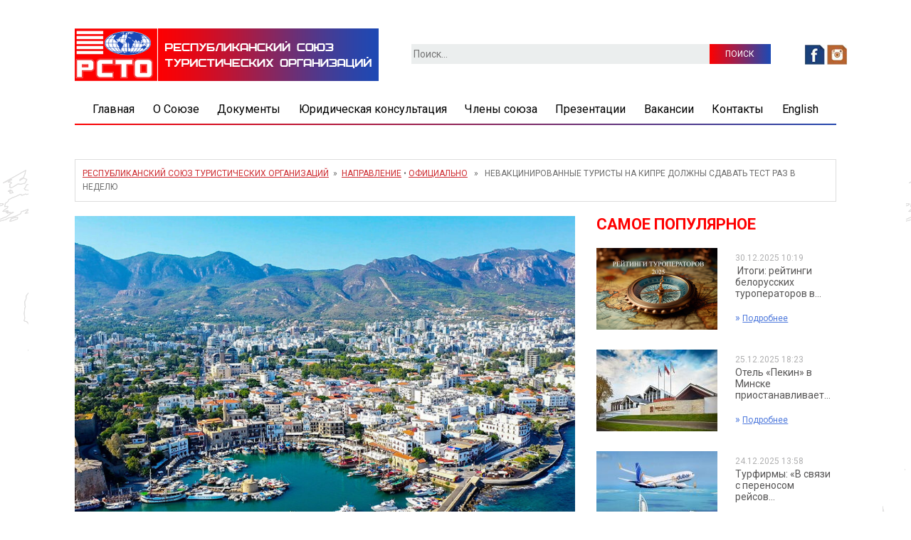

--- FILE ---
content_type: text/html; charset=UTF-8
request_url: https://www.toursoyuz.by/2021/08/03/nevakczinirovannye-turisty-na-kipre-dolzhny-sdavat-test-raz-v-nedelyu/
body_size: 23252
content:
<!DOCTYPE html>
<html lang="ru-RU">
<head>
<meta charset="UTF-8">
<meta name="viewport" content="width=device-width, initial-scale=1">
<title>Невакцинированные туристы на Кипре должны сдавать тест раз в неделю - Республиканский союз туристических организаций</title>
<link rel="profile" href="http://gmpg.org/xfn/11">
<link rel="pingback" href="https://www.toursoyuz.by/xmlrpc.php">

<meta name='robots' content='index, follow, max-image-preview:large, max-snippet:-1, max-video-preview:-1' />

	<!-- This site is optimized with the Yoast SEO plugin v20.12 - https://yoast.com/wordpress/plugins/seo/ -->
	<link rel="canonical" href="https://www.toursoyuz.by/2021/08/03/nevakczinirovannye-turisty-na-kipre-dolzhny-sdavat-test-raz-v-nedelyu/" />
	<meta property="og:locale" content="ru_RU" />
	<meta property="og:type" content="article" />
	<meta property="og:title" content="Невакцинированные туристы на Кипре должны сдавать тест раз в неделю - Республиканский союз туристических организаций" />
	<meta property="og:description" content="Новые правила действуют с 1 до 31 августа 2021 года. Невакцинированные туристы обязаны сдавать пцр-тест на седьмой день пребывания в стране и далее – каждую неделю. В настоящий момент действуют следующие правила въезда на Кипр: Невакцинированным туристам необходим тест, сделанный до вылета – за 72 часа до прибытия. Также тест делается по прибытии на Кипр [&hellip;]" />
	<meta property="og:url" content="https://www.toursoyuz.by/2021/08/03/nevakczinirovannye-turisty-na-kipre-dolzhny-sdavat-test-raz-v-nedelyu/" />
	<meta property="og:site_name" content="Республиканский союз туристических организаций" />
	<meta property="article:publisher" content="https://www.facebook.com/toursoyuz.by/" />
	<meta property="article:published_time" content="2021-08-03T05:52:20+00:00" />
	<meta property="article:modified_time" content="2021-08-10T07:41:09+00:00" />
	<meta property="og:image" content="https://www.toursoyuz.by/wp-content/uploads/2021/08/15.jpg" />
	<meta property="og:image:width" content="1000" />
	<meta property="og:image:height" content="667" />
	<meta property="og:image:type" content="image/jpeg" />
	<meta name="author" content="РСТО" />
	<meta name="twitter:card" content="summary_large_image" />
	<meta name="twitter:label1" content="Написано автором" />
	<meta name="twitter:data1" content="РСТО" />
	<meta name="twitter:label2" content="Примерное время для чтения" />
	<meta name="twitter:data2" content="1 минута" />
	<script type="application/ld+json" class="yoast-schema-graph">{"@context":"https://schema.org","@graph":[{"@type":"Article","@id":"https://www.toursoyuz.by/2021/08/03/nevakczinirovannye-turisty-na-kipre-dolzhny-sdavat-test-raz-v-nedelyu/#article","isPartOf":{"@id":"https://www.toursoyuz.by/2021/08/03/nevakczinirovannye-turisty-na-kipre-dolzhny-sdavat-test-raz-v-nedelyu/"},"author":{"name":"РСТО","@id":"https://www.toursoyuz.by/#/schema/person/0f69f1478664b8e0061d4091b90aaa29"},"headline":"Невакцинированные туристы на Кипре должны сдавать тест раз в неделю","datePublished":"2021-08-03T05:52:20+00:00","dateModified":"2021-08-10T07:41:09+00:00","mainEntityOfPage":{"@id":"https://www.toursoyuz.by/2021/08/03/nevakczinirovannye-turisty-na-kipre-dolzhny-sdavat-test-raz-v-nedelyu/"},"wordCount":81,"commentCount":0,"publisher":{"@id":"https://www.toursoyuz.by/#organization"},"image":{"@id":"https://www.toursoyuz.by/2021/08/03/nevakczinirovannye-turisty-na-kipre-dolzhny-sdavat-test-raz-v-nedelyu/#primaryimage"},"thumbnailUrl":"https://www.toursoyuz.by/wp-content/uploads/2021/08/15.jpg","keywords":["Кипр"],"articleSection":["Направление","Официально"],"inLanguage":"ru-RU","potentialAction":[{"@type":"CommentAction","name":"Comment","target":["https://www.toursoyuz.by/2021/08/03/nevakczinirovannye-turisty-na-kipre-dolzhny-sdavat-test-raz-v-nedelyu/#respond"]}]},{"@type":"WebPage","@id":"https://www.toursoyuz.by/2021/08/03/nevakczinirovannye-turisty-na-kipre-dolzhny-sdavat-test-raz-v-nedelyu/","url":"https://www.toursoyuz.by/2021/08/03/nevakczinirovannye-turisty-na-kipre-dolzhny-sdavat-test-raz-v-nedelyu/","name":"Невакцинированные туристы на Кипре должны сдавать тест раз в неделю - Республиканский союз туристических организаций","isPartOf":{"@id":"https://www.toursoyuz.by/#website"},"primaryImageOfPage":{"@id":"https://www.toursoyuz.by/2021/08/03/nevakczinirovannye-turisty-na-kipre-dolzhny-sdavat-test-raz-v-nedelyu/#primaryimage"},"image":{"@id":"https://www.toursoyuz.by/2021/08/03/nevakczinirovannye-turisty-na-kipre-dolzhny-sdavat-test-raz-v-nedelyu/#primaryimage"},"thumbnailUrl":"https://www.toursoyuz.by/wp-content/uploads/2021/08/15.jpg","datePublished":"2021-08-03T05:52:20+00:00","dateModified":"2021-08-10T07:41:09+00:00","breadcrumb":{"@id":"https://www.toursoyuz.by/2021/08/03/nevakczinirovannye-turisty-na-kipre-dolzhny-sdavat-test-raz-v-nedelyu/#breadcrumb"},"inLanguage":"ru-RU","potentialAction":[{"@type":"ReadAction","target":["https://www.toursoyuz.by/2021/08/03/nevakczinirovannye-turisty-na-kipre-dolzhny-sdavat-test-raz-v-nedelyu/"]}]},{"@type":"ImageObject","inLanguage":"ru-RU","@id":"https://www.toursoyuz.by/2021/08/03/nevakczinirovannye-turisty-na-kipre-dolzhny-sdavat-test-raz-v-nedelyu/#primaryimage","url":"https://www.toursoyuz.by/wp-content/uploads/2021/08/15.jpg","contentUrl":"https://www.toursoyuz.by/wp-content/uploads/2021/08/15.jpg","width":1000,"height":667},{"@type":"BreadcrumbList","@id":"https://www.toursoyuz.by/2021/08/03/nevakczinirovannye-turisty-na-kipre-dolzhny-sdavat-test-raz-v-nedelyu/#breadcrumb","itemListElement":[{"@type":"ListItem","position":1,"name":"Главная страница","item":"https://www.toursoyuz.by/news/"},{"@type":"ListItem","position":2,"name":"Невакцинированные туристы на Кипре должны сдавать тест раз в неделю"}]},{"@type":"WebSite","@id":"https://www.toursoyuz.by/#website","url":"https://www.toursoyuz.by/","name":"Республиканский союз туристических организаций","description":"Республиканский союз туристических организаций","publisher":{"@id":"https://www.toursoyuz.by/#organization"},"potentialAction":[{"@type":"SearchAction","target":{"@type":"EntryPoint","urlTemplate":"https://www.toursoyuz.by/?s={search_term_string}"},"query-input":"required name=search_term_string"}],"inLanguage":"ru-RU"},{"@type":"Organization","@id":"https://www.toursoyuz.by/#organization","name":"Республиканский Союз Туристических Организаций","url":"https://www.toursoyuz.by/","logo":{"@type":"ImageObject","inLanguage":"ru-RU","@id":"https://www.toursoyuz.by/#/schema/logo/image/","url":"https://www.toursoyuz.by/wp-content/uploads/2019/07/logo.png","contentUrl":"https://www.toursoyuz.by/wp-content/uploads/2019/07/logo.png","width":427,"height":74,"caption":"Республиканский Союз Туристических Организаций"},"image":{"@id":"https://www.toursoyuz.by/#/schema/logo/image/"},"sameAs":["https://www.facebook.com/toursoyuz.by/","https://www.instagram.com/toursoyuz.by/"]},{"@type":"Person","@id":"https://www.toursoyuz.by/#/schema/person/0f69f1478664b8e0061d4091b90aaa29","name":"РСТО","image":{"@type":"ImageObject","inLanguage":"ru-RU","@id":"https://www.toursoyuz.by/#/schema/person/image/","url":"https://secure.gravatar.com/avatar/74ed5f273b2f14b6d214634d5c8c1d64?s=96&d=mm&r=g","contentUrl":"https://secure.gravatar.com/avatar/74ed5f273b2f14b6d214634d5c8c1d64?s=96&d=mm&r=g","caption":"РСТО"},"sameAs":["https://www.toursoyuz.by"]}]}</script>
	<!-- / Yoast SEO plugin. -->


<link rel='dns-prefetch' href='//platform-api.sharethis.com' />
<link rel="alternate" type="application/rss+xml" title="Республиканский союз туристических организаций &raquo; Лента" href="https://www.toursoyuz.by/feed/" />
<link rel="alternate" type="application/rss+xml" title="Республиканский союз туристических организаций &raquo; Лента комментариев" href="https://www.toursoyuz.by/comments/feed/" />
<link rel="alternate" type="application/rss+xml" title="Республиканский союз туристических организаций &raquo; Лента комментариев к &laquo;Невакцинированные туристы на Кипре должны сдавать тест раз в неделю&raquo;" href="https://www.toursoyuz.by/2021/08/03/nevakczinirovannye-turisty-na-kipre-dolzhny-sdavat-test-raz-v-nedelyu/feed/" />
<script type="text/javascript">
window._wpemojiSettings = {"baseUrl":"https:\/\/s.w.org\/images\/core\/emoji\/14.0.0\/72x72\/","ext":".png","svgUrl":"https:\/\/s.w.org\/images\/core\/emoji\/14.0.0\/svg\/","svgExt":".svg","source":{"concatemoji":"https:\/\/www.toursoyuz.by\/wp-includes\/js\/wp-emoji-release.min.js?ver=6.2.8"}};
/*! This file is auto-generated */
!function(e,a,t){var n,r,o,i=a.createElement("canvas"),p=i.getContext&&i.getContext("2d");function s(e,t){p.clearRect(0,0,i.width,i.height),p.fillText(e,0,0);e=i.toDataURL();return p.clearRect(0,0,i.width,i.height),p.fillText(t,0,0),e===i.toDataURL()}function c(e){var t=a.createElement("script");t.src=e,t.defer=t.type="text/javascript",a.getElementsByTagName("head")[0].appendChild(t)}for(o=Array("flag","emoji"),t.supports={everything:!0,everythingExceptFlag:!0},r=0;r<o.length;r++)t.supports[o[r]]=function(e){if(p&&p.fillText)switch(p.textBaseline="top",p.font="600 32px Arial",e){case"flag":return s("\ud83c\udff3\ufe0f\u200d\u26a7\ufe0f","\ud83c\udff3\ufe0f\u200b\u26a7\ufe0f")?!1:!s("\ud83c\uddfa\ud83c\uddf3","\ud83c\uddfa\u200b\ud83c\uddf3")&&!s("\ud83c\udff4\udb40\udc67\udb40\udc62\udb40\udc65\udb40\udc6e\udb40\udc67\udb40\udc7f","\ud83c\udff4\u200b\udb40\udc67\u200b\udb40\udc62\u200b\udb40\udc65\u200b\udb40\udc6e\u200b\udb40\udc67\u200b\udb40\udc7f");case"emoji":return!s("\ud83e\udef1\ud83c\udffb\u200d\ud83e\udef2\ud83c\udfff","\ud83e\udef1\ud83c\udffb\u200b\ud83e\udef2\ud83c\udfff")}return!1}(o[r]),t.supports.everything=t.supports.everything&&t.supports[o[r]],"flag"!==o[r]&&(t.supports.everythingExceptFlag=t.supports.everythingExceptFlag&&t.supports[o[r]]);t.supports.everythingExceptFlag=t.supports.everythingExceptFlag&&!t.supports.flag,t.DOMReady=!1,t.readyCallback=function(){t.DOMReady=!0},t.supports.everything||(n=function(){t.readyCallback()},a.addEventListener?(a.addEventListener("DOMContentLoaded",n,!1),e.addEventListener("load",n,!1)):(e.attachEvent("onload",n),a.attachEvent("onreadystatechange",function(){"complete"===a.readyState&&t.readyCallback()})),(e=t.source||{}).concatemoji?c(e.concatemoji):e.wpemoji&&e.twemoji&&(c(e.twemoji),c(e.wpemoji)))}(window,document,window._wpemojiSettings);
</script>
<style type="text/css">
img.wp-smiley,
img.emoji {
	display: inline !important;
	border: none !important;
	box-shadow: none !important;
	height: 1em !important;
	width: 1em !important;
	margin: 0 0.07em !important;
	vertical-align: -0.1em !important;
	background: none !important;
	padding: 0 !important;
}
</style>
	<style type="text/css" media="all">
.wpautoterms-footer{background-color:#ffffff;text-align:center;}
.wpautoterms-footer a{color:#000000;font-family:Arial, sans-serif;font-size:14px;}
.wpautoterms-footer .separator{color:#cccccc;font-family:Arial, sans-serif;font-size:14px;}</style>
<link rel='stylesheet' id='neliofp_style_css-css' href='https://www.toursoyuz.by/wp-content/plugins/nelio-featured-posts/assets/style.min.css?version=2.2.3&#038;ver=6.2.8' type='text/css' media='all' />
<link rel='stylesheet' id='wp-block-library-css' href='https://www.toursoyuz.by/wp-includes/css/dist/block-library/style.min.css?ver=6.2.8' type='text/css' media='all' />
<link rel='stylesheet' id='rpt-blocks-css' href='https://www.toursoyuz.by/wp-content/plugins/related-posts-thumbnails/assets/blocks/css/blocks.style.css?ver=1.6.2' type='text/css' media='all' />
<link rel='stylesheet' id='classic-theme-styles-css' href='https://www.toursoyuz.by/wp-includes/css/classic-themes.min.css?ver=6.2.8' type='text/css' media='all' />
<style id='global-styles-inline-css' type='text/css'>
body{--wp--preset--color--black: #000000;--wp--preset--color--cyan-bluish-gray: #abb8c3;--wp--preset--color--white: #ffffff;--wp--preset--color--pale-pink: #f78da7;--wp--preset--color--vivid-red: #cf2e2e;--wp--preset--color--luminous-vivid-orange: #ff6900;--wp--preset--color--luminous-vivid-amber: #fcb900;--wp--preset--color--light-green-cyan: #7bdcb5;--wp--preset--color--vivid-green-cyan: #00d084;--wp--preset--color--pale-cyan-blue: #8ed1fc;--wp--preset--color--vivid-cyan-blue: #0693e3;--wp--preset--color--vivid-purple: #9b51e0;--wp--preset--gradient--vivid-cyan-blue-to-vivid-purple: linear-gradient(135deg,rgba(6,147,227,1) 0%,rgb(155,81,224) 100%);--wp--preset--gradient--light-green-cyan-to-vivid-green-cyan: linear-gradient(135deg,rgb(122,220,180) 0%,rgb(0,208,130) 100%);--wp--preset--gradient--luminous-vivid-amber-to-luminous-vivid-orange: linear-gradient(135deg,rgba(252,185,0,1) 0%,rgba(255,105,0,1) 100%);--wp--preset--gradient--luminous-vivid-orange-to-vivid-red: linear-gradient(135deg,rgba(255,105,0,1) 0%,rgb(207,46,46) 100%);--wp--preset--gradient--very-light-gray-to-cyan-bluish-gray: linear-gradient(135deg,rgb(238,238,238) 0%,rgb(169,184,195) 100%);--wp--preset--gradient--cool-to-warm-spectrum: linear-gradient(135deg,rgb(74,234,220) 0%,rgb(151,120,209) 20%,rgb(207,42,186) 40%,rgb(238,44,130) 60%,rgb(251,105,98) 80%,rgb(254,248,76) 100%);--wp--preset--gradient--blush-light-purple: linear-gradient(135deg,rgb(255,206,236) 0%,rgb(152,150,240) 100%);--wp--preset--gradient--blush-bordeaux: linear-gradient(135deg,rgb(254,205,165) 0%,rgb(254,45,45) 50%,rgb(107,0,62) 100%);--wp--preset--gradient--luminous-dusk: linear-gradient(135deg,rgb(255,203,112) 0%,rgb(199,81,192) 50%,rgb(65,88,208) 100%);--wp--preset--gradient--pale-ocean: linear-gradient(135deg,rgb(255,245,203) 0%,rgb(182,227,212) 50%,rgb(51,167,181) 100%);--wp--preset--gradient--electric-grass: linear-gradient(135deg,rgb(202,248,128) 0%,rgb(113,206,126) 100%);--wp--preset--gradient--midnight: linear-gradient(135deg,rgb(2,3,129) 0%,rgb(40,116,252) 100%);--wp--preset--duotone--dark-grayscale: url('#wp-duotone-dark-grayscale');--wp--preset--duotone--grayscale: url('#wp-duotone-grayscale');--wp--preset--duotone--purple-yellow: url('#wp-duotone-purple-yellow');--wp--preset--duotone--blue-red: url('#wp-duotone-blue-red');--wp--preset--duotone--midnight: url('#wp-duotone-midnight');--wp--preset--duotone--magenta-yellow: url('#wp-duotone-magenta-yellow');--wp--preset--duotone--purple-green: url('#wp-duotone-purple-green');--wp--preset--duotone--blue-orange: url('#wp-duotone-blue-orange');--wp--preset--font-size--small: 13px;--wp--preset--font-size--medium: 20px;--wp--preset--font-size--large: 36px;--wp--preset--font-size--x-large: 42px;--wp--preset--spacing--20: 0.44rem;--wp--preset--spacing--30: 0.67rem;--wp--preset--spacing--40: 1rem;--wp--preset--spacing--50: 1.5rem;--wp--preset--spacing--60: 2.25rem;--wp--preset--spacing--70: 3.38rem;--wp--preset--spacing--80: 5.06rem;--wp--preset--shadow--natural: 6px 6px 9px rgba(0, 0, 0, 0.2);--wp--preset--shadow--deep: 12px 12px 50px rgba(0, 0, 0, 0.4);--wp--preset--shadow--sharp: 6px 6px 0px rgba(0, 0, 0, 0.2);--wp--preset--shadow--outlined: 6px 6px 0px -3px rgba(255, 255, 255, 1), 6px 6px rgba(0, 0, 0, 1);--wp--preset--shadow--crisp: 6px 6px 0px rgba(0, 0, 0, 1);}:where(.is-layout-flex){gap: 0.5em;}body .is-layout-flow > .alignleft{float: left;margin-inline-start: 0;margin-inline-end: 2em;}body .is-layout-flow > .alignright{float: right;margin-inline-start: 2em;margin-inline-end: 0;}body .is-layout-flow > .aligncenter{margin-left: auto !important;margin-right: auto !important;}body .is-layout-constrained > .alignleft{float: left;margin-inline-start: 0;margin-inline-end: 2em;}body .is-layout-constrained > .alignright{float: right;margin-inline-start: 2em;margin-inline-end: 0;}body .is-layout-constrained > .aligncenter{margin-left: auto !important;margin-right: auto !important;}body .is-layout-constrained > :where(:not(.alignleft):not(.alignright):not(.alignfull)){max-width: var(--wp--style--global--content-size);margin-left: auto !important;margin-right: auto !important;}body .is-layout-constrained > .alignwide{max-width: var(--wp--style--global--wide-size);}body .is-layout-flex{display: flex;}body .is-layout-flex{flex-wrap: wrap;align-items: center;}body .is-layout-flex > *{margin: 0;}:where(.wp-block-columns.is-layout-flex){gap: 2em;}.has-black-color{color: var(--wp--preset--color--black) !important;}.has-cyan-bluish-gray-color{color: var(--wp--preset--color--cyan-bluish-gray) !important;}.has-white-color{color: var(--wp--preset--color--white) !important;}.has-pale-pink-color{color: var(--wp--preset--color--pale-pink) !important;}.has-vivid-red-color{color: var(--wp--preset--color--vivid-red) !important;}.has-luminous-vivid-orange-color{color: var(--wp--preset--color--luminous-vivid-orange) !important;}.has-luminous-vivid-amber-color{color: var(--wp--preset--color--luminous-vivid-amber) !important;}.has-light-green-cyan-color{color: var(--wp--preset--color--light-green-cyan) !important;}.has-vivid-green-cyan-color{color: var(--wp--preset--color--vivid-green-cyan) !important;}.has-pale-cyan-blue-color{color: var(--wp--preset--color--pale-cyan-blue) !important;}.has-vivid-cyan-blue-color{color: var(--wp--preset--color--vivid-cyan-blue) !important;}.has-vivid-purple-color{color: var(--wp--preset--color--vivid-purple) !important;}.has-black-background-color{background-color: var(--wp--preset--color--black) !important;}.has-cyan-bluish-gray-background-color{background-color: var(--wp--preset--color--cyan-bluish-gray) !important;}.has-white-background-color{background-color: var(--wp--preset--color--white) !important;}.has-pale-pink-background-color{background-color: var(--wp--preset--color--pale-pink) !important;}.has-vivid-red-background-color{background-color: var(--wp--preset--color--vivid-red) !important;}.has-luminous-vivid-orange-background-color{background-color: var(--wp--preset--color--luminous-vivid-orange) !important;}.has-luminous-vivid-amber-background-color{background-color: var(--wp--preset--color--luminous-vivid-amber) !important;}.has-light-green-cyan-background-color{background-color: var(--wp--preset--color--light-green-cyan) !important;}.has-vivid-green-cyan-background-color{background-color: var(--wp--preset--color--vivid-green-cyan) !important;}.has-pale-cyan-blue-background-color{background-color: var(--wp--preset--color--pale-cyan-blue) !important;}.has-vivid-cyan-blue-background-color{background-color: var(--wp--preset--color--vivid-cyan-blue) !important;}.has-vivid-purple-background-color{background-color: var(--wp--preset--color--vivid-purple) !important;}.has-black-border-color{border-color: var(--wp--preset--color--black) !important;}.has-cyan-bluish-gray-border-color{border-color: var(--wp--preset--color--cyan-bluish-gray) !important;}.has-white-border-color{border-color: var(--wp--preset--color--white) !important;}.has-pale-pink-border-color{border-color: var(--wp--preset--color--pale-pink) !important;}.has-vivid-red-border-color{border-color: var(--wp--preset--color--vivid-red) !important;}.has-luminous-vivid-orange-border-color{border-color: var(--wp--preset--color--luminous-vivid-orange) !important;}.has-luminous-vivid-amber-border-color{border-color: var(--wp--preset--color--luminous-vivid-amber) !important;}.has-light-green-cyan-border-color{border-color: var(--wp--preset--color--light-green-cyan) !important;}.has-vivid-green-cyan-border-color{border-color: var(--wp--preset--color--vivid-green-cyan) !important;}.has-pale-cyan-blue-border-color{border-color: var(--wp--preset--color--pale-cyan-blue) !important;}.has-vivid-cyan-blue-border-color{border-color: var(--wp--preset--color--vivid-cyan-blue) !important;}.has-vivid-purple-border-color{border-color: var(--wp--preset--color--vivid-purple) !important;}.has-vivid-cyan-blue-to-vivid-purple-gradient-background{background: var(--wp--preset--gradient--vivid-cyan-blue-to-vivid-purple) !important;}.has-light-green-cyan-to-vivid-green-cyan-gradient-background{background: var(--wp--preset--gradient--light-green-cyan-to-vivid-green-cyan) !important;}.has-luminous-vivid-amber-to-luminous-vivid-orange-gradient-background{background: var(--wp--preset--gradient--luminous-vivid-amber-to-luminous-vivid-orange) !important;}.has-luminous-vivid-orange-to-vivid-red-gradient-background{background: var(--wp--preset--gradient--luminous-vivid-orange-to-vivid-red) !important;}.has-very-light-gray-to-cyan-bluish-gray-gradient-background{background: var(--wp--preset--gradient--very-light-gray-to-cyan-bluish-gray) !important;}.has-cool-to-warm-spectrum-gradient-background{background: var(--wp--preset--gradient--cool-to-warm-spectrum) !important;}.has-blush-light-purple-gradient-background{background: var(--wp--preset--gradient--blush-light-purple) !important;}.has-blush-bordeaux-gradient-background{background: var(--wp--preset--gradient--blush-bordeaux) !important;}.has-luminous-dusk-gradient-background{background: var(--wp--preset--gradient--luminous-dusk) !important;}.has-pale-ocean-gradient-background{background: var(--wp--preset--gradient--pale-ocean) !important;}.has-electric-grass-gradient-background{background: var(--wp--preset--gradient--electric-grass) !important;}.has-midnight-gradient-background{background: var(--wp--preset--gradient--midnight) !important;}.has-small-font-size{font-size: var(--wp--preset--font-size--small) !important;}.has-medium-font-size{font-size: var(--wp--preset--font-size--medium) !important;}.has-large-font-size{font-size: var(--wp--preset--font-size--large) !important;}.has-x-large-font-size{font-size: var(--wp--preset--font-size--x-large) !important;}
.wp-block-navigation a:where(:not(.wp-element-button)){color: inherit;}
:where(.wp-block-columns.is-layout-flex){gap: 2em;}
.wp-block-pullquote{font-size: 1.5em;line-height: 1.6;}
</style>
<link rel='stylesheet' id='aps-animate-css-css' href='https://www.toursoyuz.by/wp-content/plugins/accesspress-social-icons/css/animate.css?ver=1.8.5' type='text/css' media='all' />
<link rel='stylesheet' id='aps-frontend-css-css' href='https://www.toursoyuz.by/wp-content/plugins/accesspress-social-icons/css/frontend.css?ver=1.8.5' type='text/css' media='all' />
<link rel='stylesheet' id='wpautoterms_css-css' href='https://www.toursoyuz.by/wp-content/plugins/auto-terms-of-service-and-privacy-policy/css/wpautoterms.css?ver=6.2.8' type='text/css' media='all' />
<link rel='stylesheet' id='contact-form-7-css' href='https://www.toursoyuz.by/wp-content/plugins/contact-form-7/includes/css/styles.css?ver=5.8' type='text/css' media='all' />
<link rel='stylesheet' id='wpdiscuz-frontend-css-css' href='https://www.toursoyuz.by/wp-content/plugins/wpdiscuz/themes/default/style.css?ver=7.6.1' type='text/css' media='all' />
<style id='wpdiscuz-frontend-css-inline-css' type='text/css'>
 #wpdcom .wpd-blog-administrator .wpd-comment-label{color:#ffffff;background-color:#00B38F;border:none}#wpdcom .wpd-blog-administrator .wpd-comment-author, #wpdcom .wpd-blog-administrator .wpd-comment-author a{color:#00B38F}#wpdcom.wpd-layout-1 .wpd-comment .wpd-blog-administrator .wpd-avatar img{border-color:#00B38F}#wpdcom.wpd-layout-2 .wpd-comment.wpd-reply .wpd-comment-wrap.wpd-blog-administrator{border-left:3px solid #00B38F}#wpdcom.wpd-layout-2 .wpd-comment .wpd-blog-administrator .wpd-avatar img{border-bottom-color:#00B38F}#wpdcom.wpd-layout-3 .wpd-blog-administrator .wpd-comment-subheader{border-top:1px dashed #00B38F}#wpdcom.wpd-layout-3 .wpd-reply .wpd-blog-administrator .wpd-comment-right{border-left:1px solid #00B38F}#wpdcom .wpd-blog-editor .wpd-comment-label{color:#ffffff;background-color:#00B38F;border:none}#wpdcom .wpd-blog-editor .wpd-comment-author, #wpdcom .wpd-blog-editor .wpd-comment-author a{color:#00B38F}#wpdcom.wpd-layout-1 .wpd-comment .wpd-blog-editor .wpd-avatar img{border-color:#00B38F}#wpdcom.wpd-layout-2 .wpd-comment.wpd-reply .wpd-comment-wrap.wpd-blog-editor{border-left:3px solid #00B38F}#wpdcom.wpd-layout-2 .wpd-comment .wpd-blog-editor .wpd-avatar img{border-bottom-color:#00B38F}#wpdcom.wpd-layout-3 .wpd-blog-editor .wpd-comment-subheader{border-top:1px dashed #00B38F}#wpdcom.wpd-layout-3 .wpd-reply .wpd-blog-editor .wpd-comment-right{border-left:1px solid #00B38F}#wpdcom .wpd-blog-author .wpd-comment-label{color:#ffffff;background-color:#00B38F;border:none}#wpdcom .wpd-blog-author .wpd-comment-author, #wpdcom .wpd-blog-author .wpd-comment-author a{color:#00B38F}#wpdcom.wpd-layout-1 .wpd-comment .wpd-blog-author .wpd-avatar img{border-color:#00B38F}#wpdcom.wpd-layout-2 .wpd-comment .wpd-blog-author .wpd-avatar img{border-bottom-color:#00B38F}#wpdcom.wpd-layout-3 .wpd-blog-author .wpd-comment-subheader{border-top:1px dashed #00B38F}#wpdcom.wpd-layout-3 .wpd-reply .wpd-blog-author .wpd-comment-right{border-left:1px solid #00B38F}#wpdcom .wpd-blog-contributor .wpd-comment-label{color:#ffffff;background-color:#00B38F;border:none}#wpdcom .wpd-blog-contributor .wpd-comment-author, #wpdcom .wpd-blog-contributor .wpd-comment-author a{color:#00B38F}#wpdcom.wpd-layout-1 .wpd-comment .wpd-blog-contributor .wpd-avatar img{border-color:#00B38F}#wpdcom.wpd-layout-2 .wpd-comment .wpd-blog-contributor .wpd-avatar img{border-bottom-color:#00B38F}#wpdcom.wpd-layout-3 .wpd-blog-contributor .wpd-comment-subheader{border-top:1px dashed #00B38F}#wpdcom.wpd-layout-3 .wpd-reply .wpd-blog-contributor .wpd-comment-right{border-left:1px solid #00B38F}#wpdcom .wpd-blog-subscriber .wpd-comment-label{color:#ffffff;background-color:#00B38F;border:none}#wpdcom .wpd-blog-subscriber .wpd-comment-author, #wpdcom .wpd-blog-subscriber .wpd-comment-author a{color:#00B38F}#wpdcom.wpd-layout-2 .wpd-comment .wpd-blog-subscriber .wpd-avatar img{border-bottom-color:#00B38F}#wpdcom.wpd-layout-3 .wpd-blog-subscriber .wpd-comment-subheader{border-top:1px dashed #00B38F}#wpdcom .wpd-blog-translator .wpd-comment-label{color:#ffffff;background-color:#00B38F;border:none}#wpdcom .wpd-blog-translator .wpd-comment-author, #wpdcom .wpd-blog-translator .wpd-comment-author a{color:#00B38F}#wpdcom.wpd-layout-1 .wpd-comment .wpd-blog-translator .wpd-avatar img{border-color:#00B38F}#wpdcom.wpd-layout-2 .wpd-comment .wpd-blog-translator .wpd-avatar img{border-bottom-color:#00B38F}#wpdcom.wpd-layout-3 .wpd-blog-translator .wpd-comment-subheader{border-top:1px dashed #00B38F}#wpdcom.wpd-layout-3 .wpd-reply .wpd-blog-translator .wpd-comment-right{border-left:1px solid #00B38F}#wpdcom .wpd-blog-wpseo_manager .wpd-comment-label{color:#ffffff;background-color:#00B38F;border:none}#wpdcom .wpd-blog-wpseo_manager .wpd-comment-author, #wpdcom .wpd-blog-wpseo_manager .wpd-comment-author a{color:#00B38F}#wpdcom.wpd-layout-1 .wpd-comment .wpd-blog-wpseo_manager .wpd-avatar img{border-color:#00B38F}#wpdcom.wpd-layout-2 .wpd-comment .wpd-blog-wpseo_manager .wpd-avatar img{border-bottom-color:#00B38F}#wpdcom.wpd-layout-3 .wpd-blog-wpseo_manager .wpd-comment-subheader{border-top:1px dashed #00B38F}#wpdcom.wpd-layout-3 .wpd-reply .wpd-blog-wpseo_manager .wpd-comment-right{border-left:1px solid #00B38F}#wpdcom .wpd-blog-wpseo_editor .wpd-comment-label{color:#ffffff;background-color:#00B38F;border:none}#wpdcom .wpd-blog-wpseo_editor .wpd-comment-author, #wpdcom .wpd-blog-wpseo_editor .wpd-comment-author a{color:#00B38F}#wpdcom.wpd-layout-1 .wpd-comment .wpd-blog-wpseo_editor .wpd-avatar img{border-color:#00B38F}#wpdcom.wpd-layout-2 .wpd-comment .wpd-blog-wpseo_editor .wpd-avatar img{border-bottom-color:#00B38F}#wpdcom.wpd-layout-3 .wpd-blog-wpseo_editor .wpd-comment-subheader{border-top:1px dashed #00B38F}#wpdcom.wpd-layout-3 .wpd-reply .wpd-blog-wpseo_editor .wpd-comment-right{border-left:1px solid #00B38F}#wpdcom .wpd-blog-editor-plus .wpd-comment-label{color:#ffffff;background-color:#00B38F;border:none}#wpdcom .wpd-blog-editor-plus .wpd-comment-author, #wpdcom .wpd-blog-editor-plus .wpd-comment-author a{color:#00B38F}#wpdcom.wpd-layout-1 .wpd-comment .wpd-blog-editor-plus .wpd-avatar img{border-color:#00B38F}#wpdcom.wpd-layout-2 .wpd-comment .wpd-blog-editor-plus .wpd-avatar img{border-bottom-color:#00B38F}#wpdcom.wpd-layout-3 .wpd-blog-editor-plus .wpd-comment-subheader{border-top:1px dashed #00B38F}#wpdcom.wpd-layout-3 .wpd-reply .wpd-blog-editor-plus .wpd-comment-right{border-left:1px solid #00B38F}#wpdcom .wpd-blog-manage_wpautoterms_pages .wpd-comment-label{color:#ffffff;background-color:#00B38F;border:none}#wpdcom .wpd-blog-manage_wpautoterms_pages .wpd-comment-author, #wpdcom .wpd-blog-manage_wpautoterms_pages .wpd-comment-author a{color:#00B38F}#wpdcom.wpd-layout-1 .wpd-comment .wpd-blog-manage_wpautoterms_pages .wpd-avatar img{border-color:#00B38F}#wpdcom.wpd-layout-2 .wpd-comment .wpd-blog-manage_wpautoterms_pages .wpd-avatar img{border-bottom-color:#00B38F}#wpdcom.wpd-layout-3 .wpd-blog-manage_wpautoterms_pages .wpd-comment-subheader{border-top:1px dashed #00B38F}#wpdcom.wpd-layout-3 .wpd-reply .wpd-blog-manage_wpautoterms_pages .wpd-comment-right{border-left:1px solid #00B38F}#wpdcom .wpd-blog-manage_wpautoterms_pages_editor .wpd-comment-label{color:#ffffff;background-color:#00B38F;border:none}#wpdcom .wpd-blog-manage_wpautoterms_pages_editor .wpd-comment-author, #wpdcom .wpd-blog-manage_wpautoterms_pages_editor .wpd-comment-author a{color:#00B38F}#wpdcom.wpd-layout-1 .wpd-comment .wpd-blog-manage_wpautoterms_pages_editor .wpd-avatar img{border-color:#00B38F}#wpdcom.wpd-layout-2 .wpd-comment .wpd-blog-manage_wpautoterms_pages_editor .wpd-avatar img{border-bottom-color:#00B38F}#wpdcom.wpd-layout-3 .wpd-blog-manage_wpautoterms_pages_editor .wpd-comment-subheader{border-top:1px dashed #00B38F}#wpdcom.wpd-layout-3 .wpd-reply .wpd-blog-manage_wpautoterms_pages_editor .wpd-comment-right{border-left:1px solid #00B38F}#wpdcom .wpd-blog-post_author .wpd-comment-label{color:#ffffff;background-color:#00B38F;border:none}#wpdcom .wpd-blog-post_author .wpd-comment-author, #wpdcom .wpd-blog-post_author .wpd-comment-author a{color:#00B38F}#wpdcom .wpd-blog-post_author .wpd-avatar img{border-color:#00B38F}#wpdcom.wpd-layout-1 .wpd-comment .wpd-blog-post_author .wpd-avatar img{border-color:#00B38F}#wpdcom.wpd-layout-2 .wpd-comment.wpd-reply .wpd-comment-wrap.wpd-blog-post_author{border-left:3px solid #00B38F}#wpdcom.wpd-layout-2 .wpd-comment .wpd-blog-post_author .wpd-avatar img{border-bottom-color:#00B38F}#wpdcom.wpd-layout-3 .wpd-blog-post_author .wpd-comment-subheader{border-top:1px dashed #00B38F}#wpdcom.wpd-layout-3 .wpd-reply .wpd-blog-post_author .wpd-comment-right{border-left:1px solid #00B38F}#wpdcom .wpd-blog-guest .wpd-comment-label{color:#ffffff;background-color:#00B38F;border:none}#wpdcom .wpd-blog-guest .wpd-comment-author, #wpdcom .wpd-blog-guest .wpd-comment-author a{color:#00B38F}#wpdcom.wpd-layout-3 .wpd-blog-guest .wpd-comment-subheader{border-top:1px dashed #00B38F}#comments, #respond, .comments-area, #wpdcom{}#wpdcom .ql-editor > *{color:#777777}#wpdcom .ql-editor::before{}#wpdcom .ql-toolbar{border:1px solid #DDDDDD;border-top:none}#wpdcom .ql-container{border:1px solid #DDDDDD;border-bottom:none}#wpdcom .wpd-form-row .wpdiscuz-item input[type="text"], #wpdcom .wpd-form-row .wpdiscuz-item input[type="email"], #wpdcom .wpd-form-row .wpdiscuz-item input[type="url"], #wpdcom .wpd-form-row .wpdiscuz-item input[type="color"], #wpdcom .wpd-form-row .wpdiscuz-item input[type="date"], #wpdcom .wpd-form-row .wpdiscuz-item input[type="datetime"], #wpdcom .wpd-form-row .wpdiscuz-item input[type="datetime-local"], #wpdcom .wpd-form-row .wpdiscuz-item input[type="month"], #wpdcom .wpd-form-row .wpdiscuz-item input[type="number"], #wpdcom .wpd-form-row .wpdiscuz-item input[type="time"], #wpdcom textarea, #wpdcom select{border:1px solid #DDDDDD;color:#777777}#wpdcom .wpd-form-row .wpdiscuz-item textarea{border:1px solid #DDDDDD}#wpdcom input::placeholder, #wpdcom textarea::placeholder, #wpdcom input::-moz-placeholder, #wpdcom textarea::-webkit-input-placeholder{}#wpdcom .wpd-comment-text{color:#777777}#wpdcom .wpd-thread-head .wpd-thread-info{border-bottom:2px solid #00B38F}#wpdcom .wpd-thread-head .wpd-thread-info.wpd-reviews-tab svg{fill:#00B38F}#wpdcom .wpd-thread-head .wpdiscuz-user-settings{border-bottom:2px solid #00B38F}#wpdcom .wpd-thread-head .wpdiscuz-user-settings:hover{color:#00B38F}#wpdcom .wpd-comment .wpd-follow-link:hover{color:#00B38F}#wpdcom .wpd-comment-status .wpd-sticky{color:#00B38F}#wpdcom .wpd-thread-filter .wpdf-active{color:#00B38F;border-bottom-color:#00B38F}#wpdcom .wpd-comment-info-bar{border:1px dashed #33c3a6;background:#e6f8f4}#wpdcom .wpd-comment-info-bar .wpd-current-view i{color:#00B38F}#wpdcom .wpd-filter-view-all:hover{background:#00B38F}#wpdcom .wpdiscuz-item .wpdiscuz-rating > label{color:#DDDDDD}#wpdcom .wpdiscuz-item .wpdiscuz-rating:not(:checked) > label:hover, .wpdiscuz-rating:not(:checked) > label:hover ~ label{}#wpdcom .wpdiscuz-item .wpdiscuz-rating > input ~ label:hover, #wpdcom .wpdiscuz-item .wpdiscuz-rating > input:not(:checked) ~ label:hover ~ label, #wpdcom .wpdiscuz-item .wpdiscuz-rating > input:not(:checked) ~ label:hover ~ label{color:#FFED85}#wpdcom .wpdiscuz-item .wpdiscuz-rating > input:checked ~ label:hover, #wpdcom .wpdiscuz-item .wpdiscuz-rating > input:checked ~ label:hover, #wpdcom .wpdiscuz-item .wpdiscuz-rating > label:hover ~ input:checked ~ label, #wpdcom .wpdiscuz-item .wpdiscuz-rating > input:checked + label:hover ~ label, #wpdcom .wpdiscuz-item .wpdiscuz-rating > input:checked ~ label:hover ~ label, .wpd-custom-field .wcf-active-star, #wpdcom .wpdiscuz-item .wpdiscuz-rating > input:checked ~ label{color:#FFD700}#wpd-post-rating .wpd-rating-wrap .wpd-rating-stars svg .wpd-star{fill:#DDDDDD}#wpd-post-rating .wpd-rating-wrap .wpd-rating-stars svg .wpd-active{fill:#FFD700}#wpd-post-rating .wpd-rating-wrap .wpd-rate-starts svg .wpd-star{fill:#DDDDDD}#wpd-post-rating .wpd-rating-wrap .wpd-rate-starts:hover svg .wpd-star{fill:#FFED85}#wpd-post-rating.wpd-not-rated .wpd-rating-wrap .wpd-rate-starts svg:hover ~ svg .wpd-star{fill:#DDDDDD}.wpdiscuz-post-rating-wrap .wpd-rating .wpd-rating-wrap .wpd-rating-stars svg .wpd-star{fill:#DDDDDD}.wpdiscuz-post-rating-wrap .wpd-rating .wpd-rating-wrap .wpd-rating-stars svg .wpd-active{fill:#FFD700}#wpdcom .wpd-comment .wpd-follow-active{color:#ff7a00}#wpdcom .page-numbers{color:#555;border:#555 1px solid}#wpdcom span.current{background:#555}#wpdcom.wpd-layout-1 .wpd-new-loaded-comment > .wpd-comment-wrap > .wpd-comment-right{background:#FFFAD6}#wpdcom.wpd-layout-2 .wpd-new-loaded-comment.wpd-comment > .wpd-comment-wrap > .wpd-comment-right{background:#FFFAD6}#wpdcom.wpd-layout-2 .wpd-new-loaded-comment.wpd-comment.wpd-reply > .wpd-comment-wrap > .wpd-comment-right{background:transparent}#wpdcom.wpd-layout-2 .wpd-new-loaded-comment.wpd-comment.wpd-reply > .wpd-comment-wrap{background:#FFFAD6}#wpdcom.wpd-layout-3 .wpd-new-loaded-comment.wpd-comment > .wpd-comment-wrap > .wpd-comment-right{background:#FFFAD6}#wpdcom .wpd-follow:hover i, #wpdcom .wpd-unfollow:hover i, #wpdcom .wpd-comment .wpd-follow-active:hover i{color:#00B38F}#wpdcom .wpdiscuz-readmore{cursor:pointer;color:#00B38F}.wpd-custom-field .wcf-pasiv-star, #wpcomm .wpdiscuz-item .wpdiscuz-rating > label{color:#DDDDDD}.wpd-wrapper .wpd-list-item.wpd-active{border-top:3px solid #00B38F}#wpdcom.wpd-layout-2 .wpd-comment.wpd-reply.wpd-unapproved-comment .wpd-comment-wrap{border-left:3px solid #FFFAD6}#wpdcom.wpd-layout-3 .wpd-comment.wpd-reply.wpd-unapproved-comment .wpd-comment-right{border-left:1px solid #FFFAD6}#wpdcom .wpd-prim-button{background-color:#555555;color:#FFFFFF}#wpdcom .wpd_label__check i.wpdicon-on{color:#555555;border:1px solid #aaaaaa}#wpd-bubble-wrapper #wpd-bubble-all-comments-count{color:#1DB99A}#wpd-bubble-wrapper > div{background-color:#1DB99A}#wpd-bubble-wrapper > #wpd-bubble #wpd-bubble-add-message{background-color:#1DB99A}#wpd-bubble-wrapper > #wpd-bubble #wpd-bubble-add-message::before{border-left-color:#1DB99A;border-right-color:#1DB99A}#wpd-bubble-wrapper.wpd-right-corner > #wpd-bubble #wpd-bubble-add-message::before{border-left-color:#1DB99A;border-right-color:#1DB99A}.wpd-inline-icon-wrapper path.wpd-inline-icon-first{fill:#1DB99A}.wpd-inline-icon-count{background-color:#1DB99A}.wpd-inline-icon-count::before{border-right-color:#1DB99A}.wpd-inline-form-wrapper::before{border-bottom-color:#1DB99A}.wpd-inline-form-question{background-color:#1DB99A}.wpd-inline-form{background-color:#1DB99A}.wpd-last-inline-comments-wrapper{border-color:#1DB99A}.wpd-last-inline-comments-wrapper::before{border-bottom-color:#1DB99A}.wpd-last-inline-comments-wrapper .wpd-view-all-inline-comments{background:#1DB99A}.wpd-last-inline-comments-wrapper .wpd-view-all-inline-comments:hover,.wpd-last-inline-comments-wrapper .wpd-view-all-inline-comments:active,.wpd-last-inline-comments-wrapper .wpd-view-all-inline-comments:focus{background-color:#1DB99A}#wpdcom .ql-snow .ql-tooltip[data-mode="link"]::before{content:"Введите ссылку:"}#wpdcom .ql-snow .ql-tooltip.ql-editing a.ql-action::after{content:"Сохранить"}.comments-area{width:auto}
</style>
<link rel='stylesheet' id='wpdiscuz-fa-css' href='https://www.toursoyuz.by/wp-content/plugins/wpdiscuz/assets/third-party/font-awesome-5.13.0/css/fa.min.css?ver=7.6.1' type='text/css' media='all' />
<link rel='stylesheet' id='wpdiscuz-combo-css-css' href='https://www.toursoyuz.by/wp-content/plugins/wpdiscuz/assets/css/wpdiscuz-combo.min.css?ver=6.2.8' type='text/css' media='all' />
<link rel='stylesheet' id='bootstrap-css' href='https://www.toursoyuz.by/wp-content/themes/Endolf/bootstrap/bootstrap.css?ver=6.2.8' type='text/css' media='all' />
<link rel='stylesheet' id='flexslider-css' href='https://www.toursoyuz.by/wp-content/themes/Endolf/css/flexslider.css?ver=6.2.8' type='text/css' media='all' />
<link rel='stylesheet' id='fabthemes-style-css' href='https://www.toursoyuz.by/wp-content/themes/Endolf-child/style.css?ver=6.2.8' type='text/css' media='all' />
<link rel='stylesheet' id='theme-css' href='https://www.toursoyuz.by/wp-content/themes/Endolf/theme.css?ver=6.2.8' type='text/css' media='all' />
<link rel='stylesheet' id='custom-css' href='https://www.toursoyuz.by/wp-content/themes/Endolf/css/custom.php?ver=6.2.8' type='text/css' media='all' />
<link rel='stylesheet' id='responsive-css' href='https://www.toursoyuz.by/wp-content/themes/Endolf/css/responsive.css?ver=6.2.8' type='text/css' media='all' />
<link rel='stylesheet' id='rpt_front_style-css' href='https://www.toursoyuz.by/wp-content/plugins/related-posts-thumbnails/assets/css/front.css?ver=1.6.2' type='text/css' media='all' />
<script type='text/javascript' src='https://www.toursoyuz.by/wp-includes/js/jquery/jquery.min.js?ver=3.6.4' id='jquery-core-js'></script>
<script type='text/javascript' src='https://www.toursoyuz.by/wp-includes/js/jquery/jquery-migrate.min.js?ver=3.4.0' id='jquery-migrate-js'></script>
<script type='text/javascript' src='https://www.toursoyuz.by/wp-includes/js/dist/vendor/wp-polyfill-inert.min.js?ver=3.1.2' id='wp-polyfill-inert-js'></script>
<script type='text/javascript' src='https://www.toursoyuz.by/wp-includes/js/dist/vendor/regenerator-runtime.min.js?ver=0.13.11' id='regenerator-runtime-js'></script>
<script type='text/javascript' src='https://www.toursoyuz.by/wp-includes/js/dist/vendor/wp-polyfill.min.js?ver=3.15.0' id='wp-polyfill-js'></script>
<script type='text/javascript' src='https://www.toursoyuz.by/wp-includes/js/dist/dom-ready.min.js?ver=392bdd43726760d1f3ca' id='wp-dom-ready-js'></script>
<script type='text/javascript' src='https://www.toursoyuz.by/wp-content/plugins/auto-terms-of-service-and-privacy-policy/js/base.js?ver=2.5.0' id='wpautoterms_base-js'></script>
<script type='text/javascript' src='https://www.toursoyuz.by/wp-content/plugins/related-posts-thumbnails/assets/blocks/js/frontend.blocks.js?ver=1.6.2' id='rpt-blocks-frontend-js'></script>
<script type='text/javascript' src='https://www.toursoyuz.by/wp-content/plugins/accesspress-social-icons/js/frontend.js?ver=1.8.5' id='aps-frontend-js-js'></script>
<script type='text/javascript' src='//platform-api.sharethis.com/js/sharethis.js#source=googleanalytics-wordpress#product=ga&#038;property=5d107fe4a0d27e001207a447' id='googleanalytics-platform-sharethis-js'></script>
<link rel="https://api.w.org/" href="https://www.toursoyuz.by/wp-json/" /><link rel="alternate" type="application/json" href="https://www.toursoyuz.by/wp-json/wp/v2/posts/15228" /><link rel="EditURI" type="application/rsd+xml" title="RSD" href="https://www.toursoyuz.by/xmlrpc.php?rsd" />
<link rel="wlwmanifest" type="application/wlwmanifest+xml" href="https://www.toursoyuz.by/wp-includes/wlwmanifest.xml" />
<meta name="generator" content="WordPress 6.2.8" />
<link rel='shortlink' href='https://www.toursoyuz.by/?p=15228' />
<link rel="alternate" type="application/json+oembed" href="https://www.toursoyuz.by/wp-json/oembed/1.0/embed?url=https%3A%2F%2Fwww.toursoyuz.by%2F2021%2F08%2F03%2Fnevakczinirovannye-turisty-na-kipre-dolzhny-sdavat-test-raz-v-nedelyu%2F" />
<link rel="alternate" type="text/xml+oembed" href="https://www.toursoyuz.by/wp-json/oembed/1.0/embed?url=https%3A%2F%2Fwww.toursoyuz.by%2F2021%2F08%2F03%2Fnevakczinirovannye-turisty-na-kipre-dolzhny-sdavat-test-raz-v-nedelyu%2F&#038;format=xml" />
<script>
(function() {
	(function (i, s, o, g, r, a, m) {
		i['GoogleAnalyticsObject'] = r;
		i[r] = i[r] || function () {
				(i[r].q = i[r].q || []).push(arguments)
			}, i[r].l = 1 * new Date();
		a = s.createElement(o),
			m = s.getElementsByTagName(o)[0];
		a.async = 1;
		a.src = g;
		m.parentNode.insertBefore(a, m)
	})(window, document, 'script', 'https://google-analytics.com/analytics.js', 'ga');

	ga('create', 'UA-1175044-32', 'auto');
			ga('send', 'pageview');
	})();
</script>
      <style>
      #related_posts_thumbnails li{
          border-right: 1px solid #dddddd;
          background-color: #ffffff      }
      #related_posts_thumbnails li:hover{
          background-color: #eeeeee;
      }
      .relpost_content{
          font-size: 12px;
          color: #333333;
      }
      .relpost-block-single{
          background-color: #ffffff;
          border-right: 1px solid  #dddddd;
          border-left: 1px solid  #dddddd;
          margin-right: -1px;
      }
      .relpost-block-single:hover{
          background-color: #eeeeee;
      }
      </style>

  <style type="text/css" id="custom-background-css">
body.custom-background { background-image: url("https://www.toursoyuz.by/wp-content/uploads/2019/06/site_bg.png"); background-position: left top; background-size: auto; background-repeat: no-repeat; background-attachment: fixed; }
</style>
	<link rel="icon" href="https://www.toursoyuz.by/wp-content/uploads/2020/07/cropped-favicon-32x32.png" sizes="32x32" />
<link rel="icon" href="https://www.toursoyuz.by/wp-content/uploads/2020/07/cropped-favicon-192x192.png" sizes="192x192" />
<link rel="apple-touch-icon" href="https://www.toursoyuz.by/wp-content/uploads/2020/07/cropped-favicon-180x180.png" />
<meta name="msapplication-TileImage" content="https://www.toursoyuz.by/wp-content/uploads/2020/07/cropped-favicon-270x270.png" />
</head>

<body class="post-template-default single single-post postid-15228 single-format-standard custom-background group-blog">

<div class="body-wrapper">
<div id="page" class="hfeed site">

	<header id="masthead" class="site-header" role="banner">
		<div class="container"> <div class="row"> 
			<!--div class="col-md-12">
				<div class="top-bar">
					<span></span>
					<div id="ticker-box">
						<div class="ticker">
																											</div>
					</div>
				</div>
			</div-->
			<div class="col-md-5 col-sm-12 col-sx-12">
				<div class="site-branding">
					
				<div class="site-title logo">
                    <a class="mylogo" rel="home" href="https://www.toursoyuz.by/" title="Республиканский союз туристических организаций">
                        <img relWidth="427" relHeight="74" id="ft_logo" src="/wp-content/themes/Endolf-child/img/logo.png" alt="Республиканский Союз  Туристических Организаций" />
                    </a></div>
	
				</div>
			</div>
			<div class="col-md-6 col-sm-12">
				<div class="search-right">
					<form role="search" class="search-form" method="get" id="searchform" action="https://www.toursoyuz.by/" >
    <label class="col-md-10 col-sm-10 col-xs-10">
        <span class="screen-reader-text">Найти:</span>
        <input type="search" class="search-field" value="" name="s" id="s" placeholder="Поиск..."/>
    </label>

    <input type="submit" class="search-submit col-md-2 col-sm-2 col-xs-2" id="searchsubmit" value="Поиск" />
</form>				</div>
				<div class="clear"></div>
			</div>
			<div class="col-md-1 hidden-sm hidden-xs head_soc">
                <a class="soc_icon fb" target="_blank" href="https://www.facebook.com/toursoyuz.by/"><img src="/wp-content/themes/Endolf-child/img/fb.png"></a>
                <a class="soc_icon inst" target="_blank" href="https://www.instagram.com/toursoyuz.by/"><img src="/wp-content/themes/Endolf-child/img/inst.png"></a>
			</div>
			<div class="clear"></div>
			<div class="col-md-12">
				<nav class="navbar navbar-default navbar-expand-lg" role="navigation"> 
				<!-- Brand and toggle get grouped for better mobile display --> 
				  <div class="navbar-header"> 
					<button type="button" class="navbar-toggle" data-toggle="collapse" data-target=".navbar-ex1-collapse"> 
					  <span class="sr-only">Toggle navigation</span> 
					  <span class="icon-bar"></span> 
					  <span class="icon-bar"></span> 
					  <span class="icon-bar"></span> 
					</button> 
					<!--a class="navbar-brand" href=""></a-->
				  </div> 
					<!--div class="navbar-collapse collapse"-->
						<div class="collapse navbar-collapse navbar-ex1-collapse"><ul id="menu-menyu-1" class="nav navbar-nav  "><li itemscope="itemscope" itemtype="https://www.schema.org/SiteNavigationElement" id="menu-item-4171" class="menu-item menu-item-type-post_type menu-item-object-page menu-item-home menu-item-4171 nav-item"><a title="Главная" href="https://www.toursoyuz.by/" class="nav-link">Главная</a></li>
<li itemscope="itemscope" itemtype="https://www.schema.org/SiteNavigationElement" id="menu-item-4159" class="menu-item menu-item-type-custom menu-item-object-custom menu-item-has-children dropdown menu-item-4159 nav-item"><a title="О Союзе" href="#" data-toggle="dropdown" aria-haspopup="true" aria-expanded="false" class="dropdown-toggle nav-link" id="menu-item-dropdown-4159">О Союзе</a>
<ul class="dropdown-menu" aria-labelledby="menu-item-dropdown-4159" role="menu">
	<li itemscope="itemscope" itemtype="https://www.schema.org/SiteNavigationElement" id="menu-item-4164" class="menu-item menu-item-type-post_type menu-item-object-page menu-item-4164 nav-item"><a title="Миссия и Устав" href="https://www.toursoyuz.by/o-sojuze/missiya/" class="dropdown-item">Миссия и Устав</a></li>
	<li itemscope="itemscope" itemtype="https://www.schema.org/SiteNavigationElement" id="menu-item-4163" class="menu-item menu-item-type-post_type menu-item-object-page menu-item-4163 nav-item"><a title="Цели и задачи" href="https://www.toursoyuz.by/o-sojuze/tseli-i-zadachi/" class="dropdown-item">Цели и задачи</a></li>
	<li itemscope="itemscope" itemtype="https://www.schema.org/SiteNavigationElement" id="menu-item-4162" class="menu-item menu-item-type-post_type menu-item-object-page menu-item-4162 nav-item"><a title="Мотивация вступления" href="https://www.toursoyuz.by/o-sojuze/vstuplenie-v-soyuz/" class="dropdown-item">Мотивация вступления</a></li>
	<li itemscope="itemscope" itemtype="https://www.schema.org/SiteNavigationElement" id="menu-item-4161" class="menu-item menu-item-type-post_type menu-item-object-page menu-item-4161 nav-item"><a title="Регламент вступления" href="https://www.toursoyuz.by/o-sojuze/reglament-vstuplenija/" class="dropdown-item">Регламент вступления</a></li>
</ul>
</li>
<li itemscope="itemscope" itemtype="https://www.schema.org/SiteNavigationElement" id="menu-item-4172" class="menu-item menu-item-type-taxonomy menu-item-object-category menu-item-4172 nav-item"><a title="Документы" href="https://www.toursoyuz.by/category/dokumentyi/" class="nav-link">Документы</a></li>
<li itemscope="itemscope" itemtype="https://www.schema.org/SiteNavigationElement" id="menu-item-4173" class="menu-item menu-item-type-taxonomy menu-item-object-category menu-item-4173 nav-item"><a title="Юридическая консультация" href="https://www.toursoyuz.by/category/yuridicheskaya-konsultatsiya/" class="nav-link">Юридическая консультация</a></li>
<li itemscope="itemscope" itemtype="https://www.schema.org/SiteNavigationElement" id="menu-item-4178" class="menu-item menu-item-type-post_type menu-item-object-page menu-item-4178 nav-item"><a title="Члены союза" href="https://www.toursoyuz.by/members/" class="nav-link">Члены союза</a></li>
<li itemscope="itemscope" itemtype="https://www.schema.org/SiteNavigationElement" id="menu-item-4174" class="menu-item menu-item-type-taxonomy menu-item-object-category menu-item-4174 nav-item"><a title="Презентации" href="https://www.toursoyuz.by/category/prezentatsii/" class="nav-link">Презентации</a></li>
<li itemscope="itemscope" itemtype="https://www.schema.org/SiteNavigationElement" id="menu-item-4175" class="menu-item menu-item-type-taxonomy menu-item-object-category menu-item-4175 nav-item"><a title="Вакансии" href="https://www.toursoyuz.by/category/vakansii/" class="nav-link">Вакансии</a></li>
<li itemscope="itemscope" itemtype="https://www.schema.org/SiteNavigationElement" id="menu-item-4156" class="menu-item menu-item-type-post_type menu-item-object-page menu-item-4156 nav-item"><a title="Контакты" href="https://www.toursoyuz.by/kontakty/" class="nav-link">Контакты</a></li>
<li itemscope="itemscope" itemtype="https://www.schema.org/SiteNavigationElement" id="menu-item-4157" class="menu-item menu-item-type-post_type menu-item-object-page menu-item-4157 nav-item"><a title="English" href="https://www.toursoyuz.by/en/" class="nav-link">English</a></li>
</ul></div>					<!--/div-->
				</nav>
			
			
			
			
			
				<!--nav id="site-navigation" class="main-navigation" role="navigation">					
									</nav><!-- #site-navigation -->
			</div>
		</div></div>
	</header><!-- #masthead -->

	<div id="content" class="site-content">	
		<div class="container"> <div class="row"><div class="col-md-12">
	<div class="e-breadcrumbs"><a href="https://www.toursoyuz.by">Республиканский союз туристических организаций</a>&nbsp;&nbsp;&#187;&nbsp;&nbsp;<a href="https://www.toursoyuz.by/category/napravlenie/" rel="category tag">Направление</a> &bull; <a href="https://www.toursoyuz.by/category/ofitsialno/" rel="category tag">Официально</a> &nbsp;&nbsp;&#187;&nbsp;&nbsp; Невакцинированные туристы на Кипре должны сдавать тест раз в неделю</div></div>
<div class="col-md-8">
	<div id="primary" class="content-area">
		<main id="main" class="site-main" role="main">

		
			
<article id="post-15228" class="post-15228 post type-post status-publish format-standard has-post-thumbnail hentry category-napravlenie category-ofitsialno tag-kipr">
				<img src="https://www.toursoyuz.by/wp-content/uploads/2021/08/15-960x695.jpg" alt="Невакцинированные туристы на Кипре должны сдавать тест раз в неделю" />
	
	
	<header class="entry-header">
		<h1 class="entry-title">Невакцинированные туристы на Кипре должны сдавать тест раз в неделю</h1>
		<div class="entry-meta">
		<div class="entry-meta">
            <span>3.08.2021 08:52</span>
            <span> / </span>
			<span> Автор:  РСТО </span>
			<span> / </span>
			<span> <a href="https://www.toursoyuz.by/category/napravlenie/" rel="category tag">Направление</a>, <a href="https://www.toursoyuz.by/category/ofitsialno/" rel="category tag">Официально</a></span>
			<span> / </span>
			<span> Комментариев: 0 </span>
		</div><!-- .entry-meta -->
		</div><!-- .entry-meta -->
	</header><!-- .entry-header -->

	<div class="entry-content">
		<p><strong>Новые правила действуют с 1 до 31 августа 2021 года.</strong></p>
<p><span id="more-15228"></span></p>
<p>Невакцинированные туристы обязаны сдавать пцр-тест на седьмой день пребывания в стране и далее – каждую неделю.</p>
<p><strong>В настоящий момент действуют следующие правила въезда на Кипр:</strong></p>
<p>Невакцинированным туристам необходим тест, сделанный до вылета – за 72 часа до прибытия.</p>
<p>Также тест делается по прибытии на Кипр – в аэропорту.</p>
<p>Вакцинированные туристы по прибытии предъявляют сертификат о вакцинации на английском языке.</p>
<p>Кипр признает российскую вакцину Sputnik V.</p>
<p><a href="https://www.pio.gov.cy/%CE%B1%CE%BD%CE%B1%CE%BA%CE%BF%CE%B9%CE%BD%CF%89%CE%B8%CE%AD%CE%BD%CF%84%CE%B1-%CE%AC%CF%81%CE%B8%CF%81%CE%BF.html?id=21940#flat">pio.gov.cy</a></p>
<!-- relpost-thumb-wrapper --><div class="relpost-thumb-wrapper"><!-- filter-class --><div class="relpost-thumb-container"><h3>По теме:</h3><div style="clear: both"></div><div style="clear: both"></div><!-- relpost-block-container --><div class="relpost-block-container"><a class="relpost-block-single" href="https://www.toursoyuz.by/2020/05/13/grecziya-kipr-horvatiya-i-bolgariya-tui-nazval-napravleniya-kotorye-gotovy-k-sezonu/"><div style="width: 150 px; height: 245px;"><div class="relpost-block-single-image" alt="Греция, Кипр, Хорватия и Болгария: TUI назвал направления, которые готовы к сезону"  style=" background: transparent url(https://www.toursoyuz.by/wp-content/uploads/2020/05/6-170x115.jpg) no-repeat scroll 0% 0%; height: 115px; "></div><span class="time_post">13.05.2020 10:37</span><div class="relpost-block-single-text"  style="font-family: Arial;  font-size: 12px;  color: #333333;">Греция, Кипр, Хорватия и Болгария: TUI назвал направления, которые готовы к сезону</div></div></a><a class="relpost-block-single" href="https://www.toursoyuz.by/2022/10/06/kipr-izmenil-paket-dokumentov-dlya-podachi-na-naczionalnuyu-vizu/"><div style="width: 150 px; height: 245px;"><div class="relpost-block-single-image" alt="Кипр изменил пакет документов для подачи на национальную визу"  style=" background: transparent url(https://www.toursoyuz.by/wp-content/uploads/2022/10/13-1-170x115.jpg) no-repeat scroll 0% 0%; height: 115px; "></div><span class="time_post">06.10.2022 11:41</span><div class="relpost-block-single-text"  style="font-family: Arial;  font-size: 12px;  color: #333333;">Кипр изменил пакет документов для подачи на национальную визу</div></div></a><a class="relpost-block-single" href="https://www.toursoyuz.by/2023/08/16/novosti-kurorta-parklane-resort-spa-kipr/"><div style="width: 150 px; height: 245px;"><div class="relpost-block-single-image" alt="Новости курорта Parklane Resort & Spa, Кипр"  style=" background: transparent url(https://www.toursoyuz.by/wp-content/uploads/2023/08/4-11-170x115.jpg) no-repeat scroll 0% 0%; height: 115px; "></div><span class="time_post">16.08.2023 10:18</span><div class="relpost-block-single-text"  style="font-family: Arial;  font-size: 12px;  color: #333333;">Новости курорта Parklane Resort & Spa, Кипр</div></div></a><a class="relpost-block-single" href="https://www.toursoyuz.by/2025/12/16/v-minske-s-15-dekabrya-zarabotal-vizovyj-czentr-respubliki-kipr/"><div style="width: 150 px; height: 245px;"><div class="relpost-block-single-image" alt="В Минске с 15 декабря заработал визовый центр Республики Кипр"  style=" background: transparent url(https://www.toursoyuz.by/wp-content/uploads/2025/12/photo_5336779861135133908_w-170x115.jpg) no-repeat scroll 0% 0%; height: 115px; "></div><span class="time_post">16.12.2025 16:27</span><div class="relpost-block-single-text"  style="font-family: Arial;  font-size: 12px;  color: #333333;">В Минске с 15 декабря заработал визовый центр Республики Кипр</div></div></a></div><div class="relpost-block-container"></div><!-- close relpost-block-container --><div style="clear: both"></div></div><!-- close filter class --></div><!-- close relpost-thumb-wrapper --><script type="text/javascript">(function(w,doc) {
if (!w.__utlWdgt ) {
    w.__utlWdgt = true;
    var d = doc, s = d.createElement('script'), g = 'getElementsByTagName';
    s.type = 'text/javascript'; s.charset='UTF-8'; s.async = true;
    s.src = ('https:' == w.location.protocol ? 'https' : 'http')  + '://w.uptolike.com/widgets/v1/uptolike.js';
    var h=d[g]('body')[0];
    h.appendChild(s);
}})(window,document);
</script>
<div style="text-align:left;" data-lang="ru" data-url="https://www.toursoyuz.by/2021/08/03/nevakczinirovannye-turisty-na-kipre-dolzhny-sdavat-test-raz-v-nedelyu/" data-mobile-view="true" data-share-size="30" data-like-text-enable="false" data-background-alpha="0.0" data-pid="cmswwwtoursoyuzby" data-mode="share" data-background-color="#ffffff" data-share-shape="round-rectangle" data-share-counter-size="12" data-icon-color="#ffffff" data-mobile-sn-ids="fb.vk.tw.ok.wh.tm.vb." data-text-color="#000000" data-buttons-color="#FFFFFF" data-counter-background-color="#ffffff" data-share-counter-type="common" data-orientation="horizontal" data-following-enable="false" data-sn-ids="fb.vk.tw.ok.wh.tm.vb." data-preview-mobile="false" data-selection-enable="true" data-exclude-show-more="false" data-share-style="1" data-counter-background-alpha="1.0" data-top-button="true" class="uptolike-buttons" ></div>
			</div><!-- .entry-content -->

	<footer class="entry-footer">
		Метки: <a href="https://www.toursoyuz.by/tag/kipr/" rel="tag">Кипр</a>			</footer><!-- .entry-footer -->
</article><!-- #post-## -->

				<nav class="navigation post-navigation" role="navigation">
		<h1 class="screen-reader-text">Post navigation</h1>
		<div class="nav-links">
			<div class="nav-previous"><a href="https://www.toursoyuz.by/2021/08/02/iad-rasbej-rejs-iz-minska-v-ras-el-hajmu-aktiviziruet-potok-turistov/" rel="prev"><span class="meta-nav">&larr;</span>&nbsp;Иад РАСБЕЙ: «Рейс из Минска в Рас-эль-Хайму активизирует поток туристов»</a></div><div class="nav-next"><a href="https://www.toursoyuz.by/2021/08/03/aerobelservis-soobshhaet-o-situaczii-na-kurortah-turczii/" rel="next">«АэроБелСервис» сообщает о ситуации на курортах Турции&nbsp;<span class="meta-nav">&rarr;</span></a></div>		</div><!-- .nav-links -->
	</nav><!-- .navigation -->
	
			    <div class="wpdiscuz_top_clearing"></div>
    <div id='comments' class='comments-area'><div id='respond' style='width: 0;height: 0;clear: both;margin: 0;padding: 0;'></div>    <div id="wpdcom" class="wpdiscuz_unauth wpd-default wpd-layout-3 wpd-comments-open">
                    <div class="wc_social_plugin_wrapper">
                            </div>
            <div class="wpd-form-wrap">
                <div class="wpd-form-head">
                                            <div class="wpd-sbs-toggle">
                            <i class="far fa-envelope"></i> <span class="wpd-sbs-title">Подписаться</span> <i class="fas fa-caret-down"></i>
                        </div>
                                            <div class="wpd-auth">
                        <div class='wpd-social-login'><span class='wpd-connect-with'>Войти через</span><span class='wpdsn wpdsn-fb wpdiscuz-login-button' wpd-tooltip='Facebook'><i class='fab fa-facebook'></i></span><span class='wpdsn wpdsn-vk wpdiscuz-login-button' wpd-tooltip='VKontakte'><i class='fab fa-vk'></i></span><div class='wpdiscuz-social-login-spinner'><i class='fas fa-spinner fa-pulse'></i></div><div class='wpd-clear'></div></div>                        <div class="wpd-login">
                            <div class='wpd-sep'></div><a rel="nofollow" href="https://www.toursoyuz.by/wp-login.php?redirect_to=https%3A%2F%2Fwww.toursoyuz.by%2F2021%2F08%2F03%2Fnevakczinirovannye-turisty-na-kipre-dolzhny-sdavat-test-raz-v-nedelyu%2F"><i class='fas fa-sign-in-alt'></i> авторизуйтесь</a>                        </div>
                    </div>
                </div>
                            <div class="wpd-social-login-agreement" style="display: none;">
                <div class="wpd-agreement-title">Я разрешаю создать мне учетную запись</div>
                <div class="wpd-agreement">Когда вы первый раз заходите с помощью соцсетей, мы получаем публичную информацию из вашей учетной записи, предоставляемой провайдером услуги соцсети в рамках ваших настроек конфиденциальности. Мы также автоматически получаем ваш e-mail адрес для создания вашей учетной записи на нашем веб сайте. Когда она будет создана, вы будете авторизованы под этой учетной записью.</div>
                <div class="wpd-agreement-buttons">
                    <div class="wpd-agreement-buttons-right"><span class="wpd-agreement-button wpd-agreement-button-disagree">Не согласен</span><span class="wpd-agreement-button wpd-agreement-button-agree">Согласен</span></div>
                    <div class="wpd-clear"></div>
                </div>
            </div>
                                                <div class="wpdiscuz-subscribe-bar wpdiscuz-hidden">
                                                    <form action="https://www.toursoyuz.by/wp-admin/admin-ajax.php?action=wpdAddSubscription" method="post" id="wpdiscuz-subscribe-form">
                                <div class="wpdiscuz-subscribe-form-intro">Уведомление о </div>
                                <div class="wpdiscuz-subscribe-form-option" style="width:40%;">
                                    <select class="wpdiscuz_select" name="wpdiscuzSubscriptionType" >
                                                                                    <option value="post">новые последующие комментарии</option>
                                                                                                                                <option value="all_comment" >новые ответы на мои комментарии</option>
                                                                                </select>
                                </div>
                                                                    <div class="wpdiscuz-item wpdiscuz-subscribe-form-email">
                                        <input  class="email" type="email" name="wpdiscuzSubscriptionEmail" required="required" value="" placeholder="Email"/>
                                    </div>
                                                                    <div class="wpdiscuz-subscribe-form-button">
                                    <input id="wpdiscuz_subscription_button" class="wpd-prim-button wpd_not_clicked" type="submit" value="›" name="wpdiscuz_subscription_button" />
                                </div> 
                                <input type="hidden" id="wpdiscuz_subscribe_form_nonce" name="wpdiscuz_subscribe_form_nonce" value="7dfdef3e5c" /><input type="hidden" name="_wp_http_referer" value="/2021/08/03/nevakczinirovannye-turisty-na-kipre-dolzhny-sdavat-test-raz-v-nedelyu/" />                            </form>
                                                </div>
                            <div class="wpd-form wpd-form-wrapper wpd-main-form-wrapper" id='wpd-main-form-wrapper-0_0'>
						        </div>
		        <div id="wpdiscuz_hidden_secondary_form" style="display: none;">
			        <div class="wpd-form wpd-form-wrapper wpd-secondary-form-wrapper" id='wpd-secondary-form-wrapper-wpdiscuzuniqueid' style='display: none;'>
			                <div class="wpd-secondary-forms-social-content">            <div class="wpd-social-login-agreement" style="display: none;">
                <div class="wpd-agreement-title">Я разрешаю создать мне учетную запись</div>
                <div class="wpd-agreement">Когда вы первый раз заходите с помощью соцсетей, мы получаем публичную информацию из вашей учетной записи, предоставляемой провайдером услуги соцсети в рамках ваших настроек конфиденциальности. Мы также автоматически получаем ваш e-mail адрес для создания вашей учетной записи на нашем веб сайте. Когда она будет создана, вы будете авторизованы под этой учетной записью.</div>
                <div class="wpd-agreement-buttons">
                    <div class="wpd-agreement-buttons-right"><span class="wpd-agreement-button wpd-agreement-button-disagree">Не согласен</span><span class="wpd-agreement-button wpd-agreement-button-agree">Согласен</span></div>
                    <div class="wpd-clear"></div>
                </div>
            </div>
            </div>
                <div class="clearfix"></div>
						        </div>
		        </div>
		                    <div class="wpd-login-to-comment">Please login to comment</div>
                                </div>
                        <div id="wpd-threads" class="wpd-thread-wrapper">
                <div class="wpd-thread-head">
                    <div class="wpd-thread-info " data-comments-count="0">
                        <span class='wpdtc' title='0'>0</span> комментариев                    </div>
                                        <div class="wpd-space"></div>
                    <div class="wpd-thread-filter">
                                                    <div class="wpd-filter wpdf-reacted wpd_not_clicked" wpd-tooltip="Популярнейший комментарий "><i class="fas fa-bolt"></i></div>
                                                        <div class="wpd-filter wpdf-hottest wpd_not_clicked" wpd-tooltip="Цепочка актуального комментария"><i class="fas fa-fire"></i></div>
                                                </div>
                </div>
                <div class="wpd-comment-info-bar">
                    <div class="wpd-current-view"><i class="fas fa-quote-left"></i> Inline Feedbacks</div>
                    <div class="wpd-filter-view-all">View all comments</div>
                </div>
                                <div class="wpd-thread-list">
                    <!-- // From wpDiscuz's Caches // -->                    <div class="wpdiscuz-comment-pagination">
                                            </div>
                </div>
            </div>
                </div>
        </div>
    <div id="wpdiscuz-loading-bar" class="wpdiscuz-loading-bar-unauth"></div>
    <div id="wpdiscuz-comment-message" class="wpdiscuz-comment-message-unauth"></div>
    
		
		</main><!-- #main -->
	</div><!-- #primary -->
</div>
<div class="col-md-4">
<div id="secondary" class="widget-area" role="complementary">
	<aside id="neliofp_widget-2" class="widget widget_neliofp_widget"><h3 class="widget-title"><span>Самое популярное</span></h3><nav>
<article class="post-33490 post type-post status-publish entry includes-feat-image" itemscope="itemscope">	<div class="featured-image alignleft">
		<a class="featured_post_link" href="https://www.toursoyuz.by/2025/12/30/itogi-rejtingi-belorusskih-turoperatorov-v-2025-godu/" title=" Итоги: рейтинги белорусских туроператоров в 2025 году"><img width="170" height="115" src="https://www.toursoyuz.by/wp-content/uploads/2025/12/2-1-170x115.png" class="attachment-thumbnail size-thumbnail wp-post-image" alt="" decoding="async" loading="lazy" /></a>	</div>
		<div class="entry-title">
        <div class="time_post">
            30.12.2025 10:19        </div>
        <a class="featured_post_link" href="https://www.toursoyuz.by/2025/12/30/itogi-rejtingi-belorusskih-turoperatorov-v-2025-godu/" title=" Итоги: рейтинги белорусских туроператоров в 2025 году"><p> Итоги: рейтинги белорусских туроператоров в...</p></a>    <span class="more_link_side"><a class="featured_post_link" href="https://www.toursoyuz.by/2025/12/30/itogi-rejtingi-belorusskih-turoperatorov-v-2025-godu/" title=" Итоги: рейтинги белорусских туроператоров в 2025 году">&raquo; <span>Подробнее</span></a>
    </span>
    </div>
    <div class="clear"></div>
</article>


<article class="post-33352 post type-post status-publish entry includes-feat-image" itemscope="itemscope">	<div class="featured-image alignleft">
		<a class="featured_post_link" href="https://www.toursoyuz.by/2025/12/25/otel-pekin-v-minske-priostanavlivaet-rabotu-na-srok-do-treh-mesyaczev/" title="Отель «Пекин» в Минске приостанавливает свою работу на срок до трех месяцев"><img width="170" height="115" src="https://www.toursoyuz.by/wp-content/uploads/2025/12/26-2-170x115.jpg" class="attachment-thumbnail size-thumbnail wp-post-image" alt="" decoding="async" loading="lazy" /></a>	</div>
		<div class="entry-title">
        <div class="time_post">
            25.12.2025 18:23        </div>
        <a class="featured_post_link" href="https://www.toursoyuz.by/2025/12/25/otel-pekin-v-minske-priostanavlivaet-rabotu-na-srok-do-treh-mesyaczev/" title="Отель «Пекин» в Минске приостанавливает свою работу на срок до трех месяцев"><p>Отель «Пекин» в Минске приостанавливает...</p></a>    <span class="more_link_side"><a class="featured_post_link" href="https://www.toursoyuz.by/2025/12/25/otel-pekin-v-minske-priostanavlivaet-rabotu-na-srok-do-treh-mesyaczev/" title="Отель «Пекин» в Минске приостанавливает свою работу на срок до трех месяцев">&raquo; <span>Подробнее</span></a>
    </span>
    </div>
    <div class="clear"></div>
</article>


<article class="post-33338 post type-post status-publish entry includes-feat-image" itemscope="itemscope">	<div class="featured-image alignleft">
		<a class="featured_post_link" href="https://www.toursoyuz.by/2025/12/24/turfirmy-v-svyazi-s-perenosom-rejsov-flydubai-v-moskvu-vynuzhdeny-iskat-kompromissy/" title="Турфирмы: «В связи с переносом рейсов FlyDubai в Москву мы вынуждены искать компромиссы!»"><img width="170" height="115" src="https://www.toursoyuz.by/wp-content/uploads/2025/12/22-4-170x115.jpg" class="attachment-thumbnail size-thumbnail wp-post-image" alt="" decoding="async" loading="lazy" /></a>	</div>
		<div class="entry-title">
        <div class="time_post">
            24.12.2025 13:58        </div>
        <a class="featured_post_link" href="https://www.toursoyuz.by/2025/12/24/turfirmy-v-svyazi-s-perenosom-rejsov-flydubai-v-moskvu-vynuzhdeny-iskat-kompromissy/" title="Турфирмы: «В связи с переносом рейсов FlyDubai в Москву мы вынуждены искать компромиссы!»"><p>Турфирмы: «В связи с переносом рейсов...</p></a>    <span class="more_link_side"><a class="featured_post_link" href="https://www.toursoyuz.by/2025/12/24/turfirmy-v-svyazi-s-perenosom-rejsov-flydubai-v-moskvu-vynuzhdeny-iskat-kompromissy/" title="Турфирмы: «В связи с переносом рейсов FlyDubai в Москву мы вынуждены искать компромиссы!»">&raquo; <span>Подробнее</span></a>
    </span>
    </div>
    <div class="clear"></div>
</article>


<article class="post-33268 post type-post status-publish entry includes-feat-image" itemscope="itemscope">	<div class="featured-image alignleft">
		<a class="featured_post_link" href="https://www.toursoyuz.by/2025/12/22/itogi-god-2025-sostoyalos-nagrazhdenie-pobeditelej-konkursa-poznaj-belarus/" title="Итоги года во внутреннем и въездном туризме &#8212; 2025: состоялось награждение победителей конкурса «Познай Беларусь»"><img width="170" height="115" src="https://www.toursoyuz.by/wp-content/uploads/2025/12/1-24-170x115.jpg" class="attachment-thumbnail size-thumbnail wp-post-image" alt="" decoding="async" loading="lazy" /></a>	</div>
		<div class="entry-title">
        <div class="time_post">
            22.12.2025 08:13        </div>
        <a class="featured_post_link" href="https://www.toursoyuz.by/2025/12/22/itogi-god-2025-sostoyalos-nagrazhdenie-pobeditelej-konkursa-poznaj-belarus/" title="Итоги года во внутреннем и въездном туризме &#8212; 2025: состоялось награждение победителей конкурса «Познай Беларусь»"><p>Итоги года во внутреннем и въездном туризме...</p></a>    <span class="more_link_side"><a class="featured_post_link" href="https://www.toursoyuz.by/2025/12/22/itogi-god-2025-sostoyalos-nagrazhdenie-pobeditelej-konkursa-poznaj-belarus/" title="Итоги года во внутреннем и въездном туризме &#8212; 2025: состоялось награждение победителей конкурса «Познай Беларусь»">&raquo; <span>Подробнее</span></a>
    </span>
    </div>
    <div class="clear"></div>
</article>


<article class="post-33308 post type-post status-publish entry includes-feat-image" itemscope="itemscope">	<div class="featured-image alignleft">
		<a class="featured_post_link" href="https://www.toursoyuz.by/2025/12/22/novogodnij-den-kino-s-coral-travel-sostoyalos-odno-iz-samyh-atmosfernyh-sobytij-dlya-profi-turizma/" title="Новогодний День кино с Coral Travel: состоялось одно из самых атмосферных событий для профи туризма"><img width="170" height="115" src="https://www.toursoyuz.by/wp-content/uploads/2025/12/2-25-170x115.jpg" class="attachment-thumbnail size-thumbnail wp-post-image" alt="" decoding="async" loading="lazy" /></a>	</div>
		<div class="entry-title">
        <div class="time_post">
            22.12.2025 14:36        </div>
        <a class="featured_post_link" href="https://www.toursoyuz.by/2025/12/22/novogodnij-den-kino-s-coral-travel-sostoyalos-odno-iz-samyh-atmosfernyh-sobytij-dlya-profi-turizma/" title="Новогодний День кино с Coral Travel: состоялось одно из самых атмосферных событий для профи туризма"><p>Новогодний День кино с Coral Travel:...</p></a>    <span class="more_link_side"><a class="featured_post_link" href="https://www.toursoyuz.by/2025/12/22/novogodnij-den-kino-s-coral-travel-sostoyalos-odno-iz-samyh-atmosfernyh-sobytij-dlya-profi-turizma/" title="Новогодний День кино с Coral Travel: состоялось одно из самых атмосферных событий для профи туризма">&raquo; <span>Подробнее</span></a>
    </span>
    </div>
    <div class="clear"></div>
</article>


<article class="post-33441 post type-post status-publish entry includes-feat-image" itemscope="itemscope">	<div class="featured-image alignleft">
		<a class="featured_post_link" href="https://www.toursoyuz.by/2025/12/29/dalnemagistralnye-aviarejsy-izmenenie-struktury-upravleniya-i-ambiczioznye-plany-itogi-2025-goda-v-turizme/" title="Дальнемагистральные авиарейсы, изменение структуры управления и амбициозные планы: итоги 2025 года в туризме"><img width="170" height="115" src="https://www.toursoyuz.by/wp-content/uploads/2025/12/avatar-170x115.png" class="attachment-thumbnail size-thumbnail wp-post-image" alt="" decoding="async" loading="lazy" /></a>	</div>
		<div class="entry-title">
        <div class="time_post">
            29.12.2025 11:24        </div>
        <a class="featured_post_link" href="https://www.toursoyuz.by/2025/12/29/dalnemagistralnye-aviarejsy-izmenenie-struktury-upravleniya-i-ambiczioznye-plany-itogi-2025-goda-v-turizme/" title="Дальнемагистральные авиарейсы, изменение структуры управления и амбициозные планы: итоги 2025 года в туризме"><p>Дальнемагистральные авиарейсы, изменение...</p></a>    <span class="more_link_side"><a class="featured_post_link" href="https://www.toursoyuz.by/2025/12/29/dalnemagistralnye-aviarejsy-izmenenie-struktury-upravleniya-i-ambiczioznye-plany-itogi-2025-goda-v-turizme/" title="Дальнемагистральные авиарейсы, изменение структуры управления и амбициозные планы: итоги 2025 года в туризме">&raquo; <span>Подробнее</span></a>
    </span>
    </div>
    <div class="clear"></div>
</article>


<article class="post-32484 post type-post status-publish entry includes-feat-image" itemscope="itemscope">	<div class="featured-image alignleft">
		<a class="featured_post_link" href="https://www.toursoyuz.by/2025/11/21/belorusy-smogut-letat-na-sredizemnoe-more-egipta-iz-minska-i-bresta/" title="Белорусы смогут летать на Средиземное море Египта из Минска и Бреста!"><img width="170" height="115" src="https://www.toursoyuz.by/wp-content/uploads/2025/11/akcziya-tursoyuz-kopiya-1-170x115.jpg" class="attachment-thumbnail size-thumbnail wp-post-image" alt="" decoding="async" loading="lazy" /></a>	</div>
		<div class="entry-title">
        <div class="time_post">
            21.11.2025 16:45        </div>
        <a class="featured_post_link" href="https://www.toursoyuz.by/2025/11/21/belorusy-smogut-letat-na-sredizemnoe-more-egipta-iz-minska-i-bresta/" title="Белорусы смогут летать на Средиземное море Египта из Минска и Бреста!"><p>Белорусы смогут летать на Средиземное море...</p></a>    <span class="more_link_side"><a class="featured_post_link" href="https://www.toursoyuz.by/2025/11/21/belorusy-smogut-letat-na-sredizemnoe-more-egipta-iz-minska-i-bresta/" title="Белорусы смогут летать на Средиземное море Египта из Минска и Бреста!">&raquo; <span>Подробнее</span></a>
    </span>
    </div>
    <div class="clear"></div>
</article>


<article class="post-32391 post type-post status-publish entry includes-feat-image" itemscope="itemscope">	<div class="featured-image alignleft">
		<a class="featured_post_link" href="https://www.toursoyuz.by/2025/11/17/22-maya-2026-goda-start-charterov-belavia-iz-belarusi-v-tunis-intersiti-otkryvaet-rannee-bronirovanie/" title="22 мая 2026 года – старт чартеров «Белавиа» из Беларуси в Тунис: «ИНТЕРСИТИ» открывает раннее бронирование!"><img width="170" height="115" src="https://www.toursoyuz.by/wp-content/uploads/2025/11/akcziya-tursoyuz-kopiya-170x115.jpg" class="attachment-thumbnail size-thumbnail wp-post-image" alt="" decoding="async" loading="lazy" /></a>	</div>
		<div class="entry-title">
        <div class="time_post">
            17.11.2025 14:30        </div>
        <a class="featured_post_link" href="https://www.toursoyuz.by/2025/11/17/22-maya-2026-goda-start-charterov-belavia-iz-belarusi-v-tunis-intersiti-otkryvaet-rannee-bronirovanie/" title="22 мая 2026 года – старт чартеров «Белавиа» из Беларуси в Тунис: «ИНТЕРСИТИ» открывает раннее бронирование!"><p>22 мая 2026 года – старт чартеров «Белавиа»...</p></a>    <span class="more_link_side"><a class="featured_post_link" href="https://www.toursoyuz.by/2025/11/17/22-maya-2026-goda-start-charterov-belavia-iz-belarusi-v-tunis-intersiti-otkryvaet-rannee-bronirovanie/" title="22 мая 2026 года – старт чартеров «Белавиа» из Беларуси в Тунис: «ИНТЕРСИТИ» открывает раннее бронирование!">&raquo; <span>Подробнее</span></a>
    </span>
    </div>
    <div class="clear"></div>
</article>


<article class="post-32118 post type-post status-publish entry includes-feat-image" itemscope="itemscope">	<div class="featured-image alignleft">
		<a class="featured_post_link" href="https://www.toursoyuz.by/2025/11/10/ministerstvo-sporta-i-turizma-otmechaet-30-letie-pozdravlyaem-i-vspominaem-istoriyu/" title="Министерство спорта и туризма отмечает 30-летие! Поздравляем и вспоминаем историю"><img width="170" height="115" src="https://www.toursoyuz.by/wp-content/uploads/2025/11/30-let-170x115.jpg" class="attachment-thumbnail size-thumbnail wp-post-image" alt="" decoding="async" loading="lazy" /></a>	</div>
		<div class="entry-title">
        <div class="time_post">
            10.11.2025 09:31        </div>
        <a class="featured_post_link" href="https://www.toursoyuz.by/2025/11/10/ministerstvo-sporta-i-turizma-otmechaet-30-letie-pozdravlyaem-i-vspominaem-istoriyu/" title="Министерство спорта и туризма отмечает 30-летие! Поздравляем и вспоминаем историю"><p>Министерство спорта и туризма отмечает...</p></a>    <span class="more_link_side"><a class="featured_post_link" href="https://www.toursoyuz.by/2025/11/10/ministerstvo-sporta-i-turizma-otmechaet-30-letie-pozdravlyaem-i-vspominaem-istoriyu/" title="Министерство спорта и туризма отмечает 30-летие! Поздравляем и вспоминаем историю">&raquo; <span>Подробнее</span></a>
    </span>
    </div>
    <div class="clear"></div>
</article>


<article class="post-31851 post type-post status-publish entry includes-feat-image" itemscope="itemscope">	<div class="featured-image alignleft">
		<a class="featured_post_link" href="https://www.toursoyuz.by/2025/10/30/v-marte-2026-goda-iz-belarusi-poletyat-chartery-v-iordaniyu/" title="В марте 2026 года из Беларуси полетят чартеры в Иорданию"><img width="170" height="115" src="https://www.toursoyuz.by/wp-content/uploads/2025/10/1-20-170x115.jpg" class="attachment-thumbnail size-thumbnail wp-post-image" alt="" decoding="async" loading="lazy" /></a>	</div>
		<div class="entry-title">
        <div class="time_post">
            30.10.2025 08:14        </div>
        <a class="featured_post_link" href="https://www.toursoyuz.by/2025/10/30/v-marte-2026-goda-iz-belarusi-poletyat-chartery-v-iordaniyu/" title="В марте 2026 года из Беларуси полетят чартеры в Иорданию"><p>В марте 2026 года из Беларуси полетят...</p></a>    <span class="more_link_side"><a class="featured_post_link" href="https://www.toursoyuz.by/2025/10/30/v-marte-2026-goda-iz-belarusi-poletyat-chartery-v-iordaniyu/" title="В марте 2026 года из Беларуси полетят чартеры в Иорданию">&raquo; <span>Подробнее</span></a>
    </span>
    </div>
    <div class="clear"></div>
</article>

</nav></aside><aside id="execphp-3" class="widget widget_execphp"><h3 class="widget-title"><span>Рубрики</span></h3>			<div class="execphpwidget"><div id="az-tabs">
		<div id="az-slider">
		<div id="inner-slider">
																	<div class="letter-section"
						id="letter-А">
						<h2 class="letter-title">
							<span>
								А							</span>
						</h2>
												<ul class="columns max-1-columns">
															<li>&raquo;
									<a href="https://www.toursoyuz.by/category/avia/">
										Авиа									</a>
								</li>
															<li>&raquo;
									<a href="https://www.toursoyuz.by/category/aviakompanii/">
										Авиакомпании									</a>
								</li>
															<li>&raquo;
									<a href="https://www.toursoyuz.by/category/avtobusnyie-turyi/">
										Автобусные туры									</a>
								</li>
															<li>&raquo;
									<a href="https://www.toursoyuz.by/category/aktivnyj-otdyh/">
										Активный отдых									</a>
								</li>
															<li>&raquo;
									<a href="https://www.toursoyuz.by/category/aktsii/">
										Акции									</a>
								</li>
															<li>&raquo;
									<a href="https://www.toursoyuz.by/category/analitika/">
										Аналитика									</a>
								</li>
															<li>&raquo;
									<a href="https://www.toursoyuz.by/category/anons/">
										Анонс									</a>
								</li>
													</ul>
					</div>
																							<div class="letter-section"
						id="letter-В">
						<h2 class="letter-title">
							<span>
								В							</span>
						</h2>
												<ul class="columns max-1-columns">
															<li>&raquo;
									<a href="https://www.toursoyuz.by/category/vakansii/">
										Вакансии									</a>
								</li>
															<li>&raquo;
									<a href="https://www.toursoyuz.by/category/vebinary/">
										Вебинары									</a>
								</li>
															<li>&raquo;
									<a href="https://www.toursoyuz.by/category/vizyi/">
										Визы									</a>
								</li>
															<li>&raquo;
									<a href="https://www.toursoyuz.by/category/vnutrenniy-turizm/">
										Внутренний туризм									</a>
								</li>
															<li>&raquo;
									<a href="https://www.toursoyuz.by/category/vorkshop/">
										Воркшоп									</a>
								</li>
															<li>&raquo;
									<a href="https://www.toursoyuz.by/category/vezdnoy-turizm/">
										Въездной туризм									</a>
								</li>
															<li>&raquo;
									<a href="https://www.toursoyuz.by/category/vyiezdnoy-turizm/">
										Выездной туризм									</a>
								</li>
															<li>&raquo;
									<a href="https://www.toursoyuz.by/category/vyistavki/">
										Выставки									</a>
								</li>
													</ul>
					</div>
																			<div class="letter-section"
						id="letter-Г">
						<h2 class="letter-title">
							<span>
								Г							</span>
						</h2>
												<ul class="columns max-1-columns">
															<li>&raquo;
									<a href="https://www.toursoyuz.by/category/gastronomicheskiy-turizm/">
										Гастрономический туризм									</a>
								</li>
															<li>&raquo;
									<a href="https://www.toursoyuz.by/category/topnews/">
										Главное									</a>
								</li>
															<li>&raquo;
									<a href="https://www.toursoyuz.by/category/gornolyzhnyj-otdyh/">
										Горнолыжный отдых									</a>
								</li>
															<li>&raquo;
									<a href="https://www.toursoyuz.by/category/granitsa/">
										Граница									</a>
								</li>
													</ul>
					</div>
																			<div class="letter-section"
						id="letter-Д">
						<h2 class="letter-title">
							<span>
								Д							</span>
						</h2>
												<ul class="columns max-1-columns">
															<li>&raquo;
									<a href="https://www.toursoyuz.by/category/delovoy-turizm/">
										Деловой туризм									</a>
								</li>
															<li>&raquo;
									<a href="https://www.toursoyuz.by/category/detskiy-otdyih/">
										Детский отдых									</a>
								</li>
															<li>&raquo;
									<a href="https://www.toursoyuz.by/category/dipmissii/">
										Дипмиссии									</a>
								</li>
															<li>&raquo;
									<a href="https://www.toursoyuz.by/category/dokumentyi/">
										Документы									</a>
								</li>
													</ul>
					</div>
																															<div class="letter-section"
						id="letter-З">
						<h2 class="letter-title">
							<span>
								З							</span>
						</h2>
												<ul class="columns max-1-columns">
															<li>&raquo;
									<a href="https://www.toursoyuz.by/category/zakonodatelstvo/">
										Законодательство									</a>
								</li>
													</ul>
					</div>
																			<div class="letter-section"
						id="letter-И">
						<h2 class="letter-title">
							<span>
								И							</span>
						</h2>
												<ul class="columns max-1-columns">
															<li>&raquo;
									<a href="https://www.toursoyuz.by/category/infoturyi/">
										Инфотуры									</a>
								</li>
															<li>&raquo;
									<a href="https://www.toursoyuz.by/category/infrastruktura/">
										Инфраструктура									</a>
								</li>
															<li>&raquo;
									<a href="https://www.toursoyuz.by/category/istoriya-belorusskogo-turbiznesa/">
										История белорусского турбизнеса									</a>
								</li>
															<li>&raquo;
									<a href="https://www.toursoyuz.by/category/itogi/">
										Итоги									</a>
								</li>
													</ul>
					</div>
																							<div class="letter-section"
						id="letter-К">
						<h2 class="letter-title">
							<span>
								К							</span>
						</h2>
												<ul class="columns max-1-columns">
															<li>&raquo;
									<a href="https://www.toursoyuz.by/category/kadryi/">
										Кадры									</a>
								</li>
															<li>&raquo;
									<a href="https://www.toursoyuz.by/category/kommentariy/">
										Комментарий									</a>
								</li>
															<li>&raquo;
									<a href="https://www.toursoyuz.by/category/konkursyi/">
										Конкурсы									</a>
								</li>
															<li>&raquo;
									<a href="https://www.toursoyuz.by/category/koronavirus/">
										Коронавирус									</a>
								</li>
															<li>&raquo;
									<a href="https://www.toursoyuz.by/category/kruizyi/">
										Круизы									</a>
								</li>
															<li>&raquo;
									<a href="https://www.toursoyuz.by/category/kurortyi/">
										Курорты									</a>
								</li>
													</ul>
					</div>
																			<div class="letter-section"
						id="letter-Л">
						<h2 class="letter-title">
							<span>
								Л							</span>
						</h2>
												<ul class="columns max-1-columns">
															<li>&raquo;
									<a href="https://www.toursoyuz.by/category/legendyi-turbiznesa/">
										Легенды турбизнеса									</a>
								</li>
															<li>&raquo;
									<a href="https://www.toursoyuz.by/category/lechebnyj-turizm/">
										Лечебный туризм									</a>
								</li>
													</ul>
					</div>
																			<div class="letter-section"
						id="letter-М">
						<h2 class="letter-title">
							<span>
								М							</span>
						</h2>
												<ul class="columns max-1-columns">
															<li>&raquo;
									<a href="https://www.toursoyuz.by/category/marshrutyi/">
										Маршруты									</a>
								</li>
															<li>&raquo;
									<a href="https://www.toursoyuz.by/category/mnenie/">
										Мнение									</a>
								</li>
															<li>&raquo;
									<a href="https://www.toursoyuz.by/category/muzei/">
										Музеи									</a>
								</li>
													</ul>
					</div>
																			<div class="letter-section"
						id="letter-Н">
						<h2 class="letter-title">
							<span>
								Н							</span>
						</h2>
												<ul class="columns max-1-columns">
															<li>&raquo;
									<a href="https://www.toursoyuz.by/category/napravlenie/">
										Направление									</a>
								</li>
															<li>&raquo;
									<a href="https://www.toursoyuz.by/category/novosti-rsto/">
										Новости РСТО									</a>
								</li>
															<li>&raquo;
									<a href="https://www.toursoyuz.by/category/novosti-kompaniy/">
										Новости компаний									</a>
								</li>
													</ul>
					</div>
																			<div class="letter-section"
						id="letter-О">
						<h2 class="letter-title">
							<span>
								О							</span>
						</h2>
												<ul class="columns max-1-columns">
															<li>&raquo;
									<a href="https://www.toursoyuz.by/category/obuchenie/">
										Обучение									</a>
								</li>
															<li>&raquo;
									<a href="https://www.toursoyuz.by/category/obshhestvo/">
										Общество									</a>
								</li>
															<li>&raquo;
									<a href="https://www.toursoyuz.by/category/obyavlenie/">
										Объявление									</a>
								</li>
															<li>&raquo;
									<a href="https://www.toursoyuz.by/category/oteli/">
										Отели									</a>
								</li>
															<li>&raquo;
									<a href="https://www.toursoyuz.by/category/otkrytoe-pismo/">
										Открытое письмо									</a>
								</li>
															<li>&raquo;
									<a href="https://www.toursoyuz.by/category/ofitsialno/">
										Официально									</a>
								</li>
													</ul>
					</div>
																			<div class="letter-section"
						id="letter-П">
						<h2 class="letter-title">
							<span>
								П							</span>
						</h2>
												<ul class="columns max-2-columns">
															<li>&raquo;
									<a href="https://www.toursoyuz.by/category/palomnicheskie-tury/">
										Паломнические туры									</a>
								</li>
															<li>&raquo;
									<a href="https://www.toursoyuz.by/category/pozdravlyaem/">
										Поздравляем!									</a>
								</li>
															<li>&raquo;
									<a href="https://www.toursoyuz.by/category/pravila-vezda/">
										Правила въезда									</a>
								</li>
															<li>&raquo;
									<a href="https://www.toursoyuz.by/category/prazdniki/">
										Праздники									</a>
								</li>
															<li>&raquo;
									<a href="https://www.toursoyuz.by/category/prezentatsii/">
										Презентации									</a>
								</li>
															<li>&raquo;
									<a href="https://www.toursoyuz.by/category/press-konferenczii/">
										Пресс-конференции									</a>
								</li>
															<li>&raquo;
									<a href="https://www.toursoyuz.by/category/problemyi/">
										Проблемы									</a>
								</li>
															<li>&raquo;
									<a href="https://www.toursoyuz.by/category/prognozyi/">
										Прогнозы									</a>
								</li>
															<li>&raquo;
									<a href="https://www.toursoyuz.by/category/proekty/">
										Проекты									</a>
								</li>
															<li>&raquo;
									<a href="https://www.toursoyuz.by/category/proisshestviya/">
										Происшествия									</a>
								</li>
															<li>&raquo;
									<a href="https://www.toursoyuz.by/category/publikacii/">
										Публикации									</a>
								</li>
													</ul>
					</div>
																			<div class="letter-section"
						id="letter-Р">
						<h2 class="letter-title">
							<span>
								Р							</span>
						</h2>
												<ul class="columns max-1-columns">
															<li>&raquo;
									<a href="https://www.toursoyuz.by/category/rannee-bronirovanie/">
										Раннее бронирование									</a>
								</li>
															<li>&raquo;
									<a href="https://www.toursoyuz.by/category/reytingi/">
										Рейтинги									</a>
								</li>
															<li>&raquo;
									<a href="https://www.toursoyuz.by/category/reklamnyie-turyi/">
										Рекламные туры									</a>
								</li>
															<li>&raquo;
									<a href="https://www.toursoyuz.by/category/ryinok/">
										Рынок									</a>
								</li>
													</ul>
					</div>
																			<div class="letter-section"
						id="letter-С">
						<h2 class="letter-title">
							<span>
								С							</span>
						</h2>
												<ul class="columns max-1-columns">
															<li>&raquo;
									<a href="https://www.toursoyuz.by/category/sanatorii/">
										Санатории									</a>
								</li>
															<li>&raquo;
									<a href="https://www.toursoyuz.by/category/selskij-turizm/">
										Сельский туризм									</a>
								</li>
															<li>&raquo;
									<a href="https://www.toursoyuz.by/category/seminary/">
										Семинары									</a>
								</li>
															<li>&raquo;
									<a href="https://www.toursoyuz.by/category/skandalyi/">
										Скандалы									</a>
								</li>
															<li>&raquo;
									<a href="https://www.toursoyuz.by/category/sobytiya/">
										События									</a>
								</li>
															<li>&raquo;
									<a href="https://www.toursoyuz.by/category/sotrudnichestvo/">
										Сотрудничество									</a>
								</li>
															<li>&raquo;
									<a href="https://www.toursoyuz.by/category/statistika/">
										Статистика									</a>
								</li>
															<li>&raquo;
									<a href="https://www.toursoyuz.by/category/strahovanie/">
										Страхование									</a>
								</li>
													</ul>
					</div>
																			<div class="letter-section"
						id="letter-Т">
						<h2 class="letter-title">
							<span>
								Т							</span>
						</h2>
												<ul class="columns max-1-columns">
															<li>&raquo;
									<a href="https://www.toursoyuz.by/category/tendentsii/">
										Тенденции									</a>
								</li>
															<li>&raquo;
									<a href="https://www.toursoyuz.by/category/tehnologii/">
										Технологии									</a>
								</li>
															<li>&raquo;
									<a href="https://www.toursoyuz.by/category/transport/">
										Транспорт									</a>
								</li>
															<li>&raquo;
									<a href="https://www.toursoyuz.by/category/tury/">
										Туры									</a>
								</li>
													</ul>
					</div>
																			<div class="letter-section"
						id="letter-У">
						<h2 class="letter-title">
							<span>
								У							</span>
						</h2>
												<ul class="columns max-1-columns">
															<li>&raquo;
									<a href="https://www.toursoyuz.by/category/utratyi/">
										Утраты									</a>
								</li>
													</ul>
					</div>
																			<div class="letter-section"
						id="letter-Ф">
						<h2 class="letter-title">
							<span>
								Ф							</span>
						</h2>
												<ul class="columns max-1-columns">
															<li>&raquo;
									<a href="https://www.toursoyuz.by/category/festivali/">
										Фестивали									</a>
								</li>
															<li>&raquo;
									<a href="https://www.toursoyuz.by/category/finansyi/">
										Финансы									</a>
								</li>
													</ul>
					</div>
																							<div class="letter-section"
						id="letter-Ц">
						<h2 class="letter-title">
							<span>
								Ц							</span>
						</h2>
												<ul class="columns max-1-columns">
															<li>&raquo;
									<a href="https://www.toursoyuz.by/category/tsitata-dnya/">
										Цитата дня									</a>
								</li>
													</ul>
					</div>
																			<div class="letter-section"
						id="letter-Ч">
						<h2 class="letter-title">
							<span>
								Ч							</span>
						</h2>
												<ul class="columns max-1-columns">
															<li>&raquo;
									<a href="https://www.toursoyuz.by/category/chleny-sojuza/">
										Члены союза									</a>
								</li>
													</ul>
					</div>
																			<div class="letter-section"
						id="letter-Ш">
						<h2 class="letter-title">
							<span>
								Ш							</span>
						</h2>
												<ul class="columns max-1-columns">
															<li>&raquo;
									<a href="https://www.toursoyuz.by/category/shoping/">
										Шопинг									</a>
								</li>
													</ul>
					</div>
																							<div class="letter-section"
						id="letter-Э">
						<h2 class="letter-title">
							<span>
								Э							</span>
						</h2>
												<ul class="columns max-1-columns">
															<li>&raquo;
									<a href="https://www.toursoyuz.by/category/ekzotika/">
										Экзотика									</a>
								</li>
															<li>&raquo;
									<a href="https://www.toursoyuz.by/category/ekologicheskij-turizm/">
										Экологический туризм									</a>
								</li>
															<li>&raquo;
									<a href="https://www.toursoyuz.by/category/eksklyuziv/">
										Эксклюзив									</a>
								</li>
															<li>&raquo;
									<a href="https://www.toursoyuz.by/category/ekskursii/">
										Экскурсии									</a>
								</li>
													</ul>
					</div>
																			<div class="letter-section"
						id="letter-Ю">
						<h2 class="letter-title">
							<span>
								Ю							</span>
						</h2>
												<ul class="columns max-1-columns">
															<li>&raquo;
									<a href="https://www.toursoyuz.by/category/yuridicheskaya-konsultatsiya/">
										Юридическая консультация									</a>
								</li>
													</ul>
					</div>
																							<div class="letter-section"
						id="letter-_">
						<h2 class="letter-title">
							<span>
								#							</span>
						</h2>
												<ul class="columns max-1-columns">
															<li>&raquo;
									<a href="https://www.toursoyuz.by/category/mice-turizm/">
										MICE-туризм									</a>
								</li>
													</ul>
					</div>
							</div>
	</div>
</div>
</div>
		</aside><aside id="custom_html-2" class="widget_text widget widget_custom_html"><h3 class="widget-title"><span>Наши партнеры</span></h3><div class="textwidget custom-html-widget"><ul class="partner_box">
    <li><a target="_blank" href="http://www.mst.by/ru/" rel="noopener"><img src="/wp-content/themes/Endolf-child/img/minsporta.png" alt="minsporta"></a></li>
    <li><a target="_blank" href="https://www.belarustourism.by/" rel="noopener"><img src="/wp-content/themes/Endolf-child/img/Belarus.png" alt="Belarus"></a></li>
    <li><a target="_blank" href="http://travelconnections.by/
" rel="noopener"><img src="/wp-content/themes/Endolf-child/img/travelcon.jpg" alt="travelcon"></a></li>
    <li><a target="_blank" href="http://www.planetabelarus.by/
" rel="noopener"><img src="/wp-content/themes/Endolf-child/img/plbel.png" alt="planetabelarus"></a></li>
	<li><a target="_blank" href="http://www.rspp.by/
" rel="noopener"><img src="/wp-content/themes/Endolf-child/img/rspp.png" alt="РСПП"></a></li>
</ul></div></aside>	</div><!-- #secondary -->
</div>		</div></div>
	</div><!-- #content -->

	<div id="footer-widgets" class="clearfix">
		<div class="container"> <div class="row"> 
					</div></div>
	</div>
</div><!-- #page -->
</div>
<footer id="colophon" class="site-footer" role="contentinfo">
    <div class="container">
        <div class="row hidden-sm hidden-xs">
            <div class="col-md-12">
                <nav class="navbar navbar-default navbar-expand-lg" role="navigation">
                    <div class="collapse navbar-collapse navbar-ex1-collapse"><ul id="menu-menyu-2" class="nav navbar-nav  "><li itemscope="itemscope" itemtype="https://www.schema.org/SiteNavigationElement" class="menu-item menu-item-type-post_type menu-item-object-page menu-item-home menu-item-4171 nav-item"><a title="Главная" href="https://www.toursoyuz.by/" class="nav-link">Главная</a></li>
<li itemscope="itemscope" itemtype="https://www.schema.org/SiteNavigationElement" class="menu-item menu-item-type-custom menu-item-object-custom dropdown menu-item-4159 nav-item"><a title="О Союзе" href="#" class="nav-link">О Союзе</a></li>
<li itemscope="itemscope" itemtype="https://www.schema.org/SiteNavigationElement" class="menu-item menu-item-type-taxonomy menu-item-object-category menu-item-4172 nav-item"><a title="Документы" href="https://www.toursoyuz.by/category/dokumentyi/" class="nav-link">Документы</a></li>
<li itemscope="itemscope" itemtype="https://www.schema.org/SiteNavigationElement" class="menu-item menu-item-type-taxonomy menu-item-object-category menu-item-4173 nav-item"><a title="Юридическая консультация" href="https://www.toursoyuz.by/category/yuridicheskaya-konsultatsiya/" class="nav-link">Юридическая консультация</a></li>
<li itemscope="itemscope" itemtype="https://www.schema.org/SiteNavigationElement" class="menu-item menu-item-type-post_type menu-item-object-page menu-item-4178 nav-item"><a title="Члены союза" href="https://www.toursoyuz.by/members/" class="nav-link">Члены союза</a></li>
<li itemscope="itemscope" itemtype="https://www.schema.org/SiteNavigationElement" class="menu-item menu-item-type-taxonomy menu-item-object-category menu-item-4174 nav-item"><a title="Презентации" href="https://www.toursoyuz.by/category/prezentatsii/" class="nav-link">Презентации</a></li>
<li itemscope="itemscope" itemtype="https://www.schema.org/SiteNavigationElement" class="menu-item menu-item-type-taxonomy menu-item-object-category menu-item-4175 nav-item"><a title="Вакансии" href="https://www.toursoyuz.by/category/vakansii/" class="nav-link">Вакансии</a></li>
<li itemscope="itemscope" itemtype="https://www.schema.org/SiteNavigationElement" class="menu-item menu-item-type-post_type menu-item-object-page menu-item-4156 nav-item"><a title="Контакты" href="https://www.toursoyuz.by/kontakty/" class="nav-link">Контакты</a></li>
<li itemscope="itemscope" itemtype="https://www.schema.org/SiteNavigationElement" class="menu-item menu-item-type-post_type menu-item-object-page menu-item-4157 nav-item"><a title="English" href="https://www.toursoyuz.by/en/" class="nav-link">English</a></li>
</ul></div>                    <!--/div-->
                </nav>
                <!--nav id="site-navigation" class="main-navigation" role="navigation">
									</nav><!-- #site-navigation -->
            </div>
        </div>
        <div class="row">
            <div class="col-md-5 col-sm-6 col-xs-12">
                <p>Copyright &copy; 2026 РСТО - Республиканский союз туристических организаций <br />
                    220030, г. Минск, ул. Интернациональная, 11 - 9</p>
                <p>e-mail: <a href="mailto:info@toursoyuz.by">info@toursoyuz.by</a></p>
                <p>тел.<br /><span class="phone">+375 (29) 618-79-95</span></p>
            </div>
            <div class="col-md-3 col-sm-4 col-xs-12 foot_second">
                <p></p>
            </div>
            <div class="col-md-2 hidden-sm hidden-xs">
                <a class="soc_icon fb" target="_blank" href="https://www.facebook.com/toursoyuz.by/"><img src="/wp-content/themes/Endolf-child/img/fb.png"></a>
                <a class="soc_icon inst" target="_blank" href="https://www.instagram.com/toursoyuz.by/"><img src="/wp-content/themes/Endolf-child/img/inst.png"></a>
            </div>
            <div class="col-md-2 col-sm-2 col-xs-12 foot_logo">
                <img src="/wp-content/themes/Endolf-child/img/foot_logo.jpg" alt="MixMedia"/>
                Разработано в <a href="https://www.mixmedia.by" target="_blank">MixMedia</a></div>

        </div>
        <div class="row clear copy">
            <div class="col-md-12"> Использование материалов сайта в интернете допускается только с указанием авторства и сохранением активной ссылки на ресурс! </div>
        </div>
    </div>
</footer><!-- #colophon -->

<a rel="nofollow" style="display:none;" href="https://www.toursoyuz.by/?blackhole=05e3b6e286">Do NOT follow this link or you will be banned from the site!</a>
<div id='wpd-editor-source-code-wrapper-bg'></div><div id='wpd-editor-source-code-wrapper'><textarea id='wpd-editor-source-code'></textarea><button id='wpd-insert-source-code'>Insert</button><input type='hidden' id='wpd-editor-uid' /></div><script type="text/javascript">var elLogo = document.getElementById("ft_logo"); if (elLogo) {elLogo.style.maxHeight = elLogo.getAttribute("relHeight") ? elLogo.getAttribute("relHeight") + "px" : "100px";} if (elLogo) {elLogo.style.maxWidth = elLogo.getAttribute("relWidth") ? elLogo.getAttribute("relWidth") + "px" : "100px";}</script><script type='text/javascript' src='https://www.toursoyuz.by/wp-content/plugins/contact-form-7/includes/swv/js/index.js?ver=5.8' id='swv-js'></script>
<script type='text/javascript' id='contact-form-7-js-extra'>
/* <![CDATA[ */
var wpcf7 = {"api":{"root":"https:\/\/www.toursoyuz.by\/wp-json\/","namespace":"contact-form-7\/v1"}};
/* ]]> */
</script>
<script type='text/javascript' src='https://www.toursoyuz.by/wp-content/plugins/contact-form-7/includes/js/index.js?ver=5.8' id='contact-form-7-js'></script>
<script type='text/javascript' id='wpdiscuz-combo-js-js-extra'>
/* <![CDATA[ */
var wpdiscuzAjaxObj = {"wc_hide_replies_text":"\u0421\u043f\u0440\u044f\u0442\u0430\u0442\u044c \u043e\u0442\u0432\u0435\u0442\u044b","wc_show_replies_text":"\u041f\u0440\u043e\u0441\u043c\u043e\u0442\u0440 \u043e\u0442\u0432\u0435\u0442\u043e\u0432","wc_msg_required_fields":"\u0417\u0430\u043f\u043e\u043b\u043d\u0438\u0442\u0435 \u043d\u0435\u043e\u0431\u0445\u043e\u0434\u0438\u043c\u044b\u0435 \u043f\u043e\u043b\u044f","wc_invalid_field":"\u041d\u0435\u043a\u043e\u0442\u043e\u0440\u044b\u0435 \u043f\u043e\u043b\u044f \u0437\u0430\u043f\u043e\u043b\u043d\u0435\u043d\u044b \u043d\u0435\u0432\u0435\u0440\u043d\u043e","wc_error_empty_text":"\u043f\u043e\u0436\u0430\u043b\u0443\u0439\u0441\u0442\u0430, \u0437\u0430\u043f\u043e\u043b\u043d\u0438\u0442\u0435 \u044d\u0442\u043e \u043f\u043e\u043b\u0435, \u0447\u0442\u043e\u0431\u044b \u043a\u043e\u043c\u043c\u0435\u043d\u0442\u0438\u0440\u043e\u0432\u0430\u0442\u044c","wc_error_url_text":"url \u043d\u0435\u0434\u0435\u0439\u0441\u0442\u0432\u0438\u0442\u0435\u043b\u044c\u043d\u044b\u0439","wc_error_email_text":"\u0430\u0434\u0440\u0435\u0441 \u044d\u043b\u0435\u043a\u0442\u0440\u043e\u043d\u043d\u043e\u0439 \u043f\u043e\u0447\u0442\u044b \u043d\u0435\u0432\u0435\u0440\u0435\u043d","wc_invalid_captcha":"\u041d\u0435\u0432\u0435\u0440\u043d\u043e \u0432\u0432\u0435\u0434\u0435\u043d \u043a\u043e\u0434","wc_login_to_vote":"\u0412\u044b \u0434\u043e\u043b\u0436\u043d\u044b \u0432\u043e\u0439\u0442\u0438 , \u0447\u0442\u043e\u0431\u044b \u043f\u0440\u043e\u0433\u043e\u043b\u043e\u0441\u043e\u0432\u0430\u0442\u044c","wc_deny_voting_from_same_ip":"\u0412\u044b \u043d\u0435 \u043c\u043e\u0436\u0435\u0442\u0435 \u0433\u043e\u043b\u043e\u0441\u043e\u0432\u0430\u0442\u044c \u0437\u0430 \u044d\u0442\u043e\u0442 \u043a\u043e\u043c\u043c\u0435\u043d\u0442\u0430\u0440\u0438\u0439","wc_self_vote":"\u0412\u044b \u043d\u0435 \u043c\u043e\u0436\u0435\u0442\u0435 \u0433\u043e\u043b\u043e\u0441\u043e\u0432\u0430\u0442\u044c \u0437\u0430 \u0441\u0432\u043e\u0439 \u043a\u043e\u043c\u043c\u0435\u043d\u0442\u0430\u0440\u0438\u0439","wc_vote_only_one_time":"\u0412\u044b \u0443\u0436\u0435 \u0433\u043e\u043b\u043e\u0441\u043e\u0432\u0430\u043b\u0438 \u0437\u0430 \u044d\u0442\u043e\u0442 \u043a\u043e\u043c\u043c\u0435\u043d\u0442\u0430\u0440\u0438\u0439","wc_voting_error":"\u041e\u0448\u0438\u0431\u043a\u0430 \u0433\u043e\u043b\u043e\u0441\u043e\u0432\u0430\u043d\u0438\u044f","wc_comment_edit_not_possible":"\u0418\u0437\u0432\u0438\u043d\u0438\u0442\u0435, \u043d\u043e \u043a\u043e\u043c\u043c\u0435\u043d\u0442\u0430\u0440\u0438\u0439 \u0443\u0436\u0435 \u043d\u0435\u043b\u044c\u0437\u044f \u043e\u0431\u043d\u043e\u0432\u0438\u0442\u044c","wc_comment_not_updated":"\u0418\u0437\u0432\u0438\u043d\u0438\u0442\u0435, \u043a\u043e\u043c\u043c\u0435\u043d\u0442\u0430\u0440\u0438\u0439 \u043d\u0435 \u0431\u044b\u043b \u043e\u0431\u043d\u043e\u0432\u043b\u0435\u043d","wc_comment_not_edited":"\u0412\u044b \u043d\u0435 \u0441\u0434\u0435\u043b\u0430\u043b\u0438 \u043d\u0438\u043a\u0430\u043a\u0438\u0445 \u0438\u0437\u043c\u0435\u043d\u0435\u043d\u0438\u0439","wc_msg_input_min_length":"\u0412\u0432\u043e\u0434 \u0441\u043b\u0438\u0448\u043a\u043e\u043c \u043a\u043e\u0440\u043e\u0442\u043a\u0438\u0439","wc_msg_input_max_length":"\u0412\u0432\u043e\u0434 \u0441\u043b\u0438\u0448\u043a\u043e\u043c \u0434\u043b\u0438\u043d\u043d\u044b\u0439","wc_spoiler_title":"Spoiler Title","wc_cannot_rate_again":"You cannot rate again","wc_not_allowed_to_rate":"You're not allowed to rate here","wc_follow_user":"\u041f\u043e\u0434\u043f\u0438\u0441\u0430\u0442\u044c\u0441\u044f \u043d\u0430 \u044d\u0442\u043e\u0433\u043e \u043f\u043e\u043b\u044c\u0437\u043e\u0432\u0430\u0442\u0435\u043b\u044f","wc_unfollow_user":"\u041e\u0442\u043f\u0438\u0441\u0430\u0442\u044c\u0441\u044f \u043e\u0442 \u044d\u0442\u043e\u0433\u043e \u043f\u043e\u043b\u044c\u0437\u043e\u0432\u0430\u0442\u0435\u043b\u044f","wc_follow_success":"\u0412\u044b \u043d\u0430\u0447\u0430\u043b\u0438 \u043f\u043e\u0434\u043f\u0438\u0441\u043a\u0443 \u043d\u0430 \u043a\u043e\u043c\u043c\u0435\u043d\u0442\u0430\u0440\u0438\u0438 \u044d\u0442\u043e\u0433\u043e \u0430\u0432\u0442\u043e\u0440\u0430","wc_follow_canceled":"\u0412\u044b \u043e\u0441\u0442\u0430\u043d\u043e\u0432\u0438\u043b\u0438 \u043f\u043e\u0434\u043f\u0438\u0441\u043a\u0443 \u043d\u0430 \u043a\u043e\u043c\u043c\u0435\u043d\u0442\u0430\u0440\u0438\u0438 \u044d\u0442\u043e\u0433\u043e \u0430\u0432\u0442\u043e\u0440\u0430","wc_follow_email_confirm":"\u041f\u043e\u0436\u0430\u043b\u0443\u0439\u0441\u0442\u0430, \u043f\u0440\u043e\u0432\u0435\u0440\u044c\u0442\u0435 \u0432\u0430\u0448 email \u0438 \u043f\u043e\u0434\u0442\u0432\u0435\u0440\u0434\u0438\u0442\u0435 \u0437\u0430\u043f\u0440\u043e\u0441 \u043d\u0430 \u043f\u043e\u0434\u043f\u0438\u0441\u043a\u0443.","wc_follow_email_confirm_fail":"\u0418\u0437\u0432\u0438\u043d\u0438\u0442\u0435, \u043c\u044b \u043d\u0435 \u043c\u043e\u0436\u0435\u043c \u043f\u0440\u0438\u0441\u043b\u0430\u0442\u044c \u043f\u0438\u0441\u044c\u043c\u043e \u043f\u043e\u0434\u0442\u0432\u0435\u0440\u0436\u0434\u0435\u043d\u0438\u044f.","wc_follow_login_to_follow":"\u041f\u043e\u0436\u0430\u043b\u0443\u0439\u0441\u0442\u0430, \u0432\u043e\u0439\u0434\u0438\u0442\u0435 \u0447\u0442\u043e\u0431\u044b \u043f\u043e\u0434\u043f\u0438\u0441\u044b\u0432\u0430\u0442\u044c\u0441\u044f \u043d\u0430 \u043f\u043e\u043b\u044c\u0437\u043e\u0432\u0430\u0442\u0435\u043b\u0435\u0439.","wc_follow_impossible":"\u041d\u0430\u043c \u0436\u0430\u043b\u044c, \u043d\u043e \u0432\u044b \u043d\u0435 \u043c\u043e\u0436\u0435\u0442\u0435 \u043f\u043e\u0434\u043f\u0438\u0441\u0430\u0442\u044c\u0441\u044f \u043d\u0430 \u044d\u0442\u043e\u0433\u043e \u043f\u043e\u043b\u044c\u0437\u043e\u0432\u0430\u0442\u0435\u043b\u044f.","wc_follow_not_added":"\u041d\u0435 \u043f\u043e\u043b\u0443\u0447\u0438\u043b\u043e\u0441\u044c \u043f\u043e\u0434\u043f\u0438\u0441\u0430\u0442\u044c\u0441\u044f. \u041f\u043e\u0436\u0430\u043b\u0443\u0439\u0441\u0442\u0430, \u043f\u043e\u043f\u0440\u043e\u0431\u0443\u0439\u0442\u0435 \u043f\u043e\u0437\u0436\u0435.","is_user_logged_in":"","commentListLoadType":"0","commentListUpdateType":"0","commentListUpdateTimer":"30","liveUpdateGuests":"0","wordpressThreadCommentsDepth":"5","wordpressIsPaginate":"","commentTextMaxLength":"0","replyTextMaxLength":"0","commentTextMinLength":"1","replyTextMinLength":"1","storeCommenterData":"100000","socialLoginAgreementCheckbox":"1","enableFbLogin":"1","fbUseOAuth2":"1","enableFbShare":"1","facebookAppID":"2629543990658294","facebookUseOAuth2":"1","enableGoogleLogin":"1","googleClientID":"","googleClientSecret":"","cookiehash":"1aee785e84827e487e363ee94585ee61","isLoadOnlyParentComments":"0","scrollToComment":"1","commentFormView":"collapsed","enableDropAnimation":"1","isNativeAjaxEnabled":"0","enableBubble":"0","bubbleLiveUpdate":"0","bubbleHintTimeout":"45","bubbleHintHideTimeout":"10","cookieHideBubbleHint":"wpdiscuz_hide_bubble_hint","bubbleShowNewCommentMessage":"1","bubbleLocation":"content_left","firstLoadWithAjax":"0","wc_copied_to_clipboard":"Copied to clipboard!","inlineFeedbackAttractionType":"blink","loadRichEditor":"1","wpDiscuzReCaptchaSK":"","wpDiscuzReCaptchaTheme":"light","wpDiscuzReCaptchaVersion":"2.0","wc_captcha_show_for_guest":"0","wc_captcha_show_for_members":"0","wpDiscuzIsShowOnSubscribeForm":"0","wmuEnabled":"1","wmuInput":"wmu_files","wmuMaxFileCount":"1","wmuMaxFileSize":"2097152","wmuPostMaxSize":"8388608","wmuIsLightbox":"1","wmuMimeTypes":{"jpg":"image\/jpeg","jpeg":"image\/jpeg","jpe":"image\/jpeg","gif":"image\/gif","png":"image\/png","bmp":"image\/bmp","tiff":"image\/tiff","tif":"image\/tiff","ico":"image\/x-icon"},"wmuPhraseConfirmDelete":"Are you sure you want to delete this attachment?","wmuPhraseNotAllowedFile":"Not allowed file type","wmuPhraseMaxFileCount":"Maximum number of uploaded files is 1","wmuPhraseMaxFileSize":"Maximum upload file size is 2MB","wmuPhrasePostMaxSize":"Maximum post size is 8MB","wmuPhraseDoingUpload":"Uploading in progress! Please wait.","msgEmptyFile":"File is empty. Please upload something more substantial. This error could also be caused by uploads being disabled in your php.ini or by post_max_size being defined as smaller than upload_max_filesize in php.ini.","msgPostIdNotExists":"ID \u0437\u0430\u043f\u0438\u0441\u0438 \u043d\u0435 \u0441\u0443\u0449\u0435\u0441\u0442\u0432\u0443\u0435\u0442","msgUploadingNotAllowed":"\u0418\u0437\u0432\u0438\u043d\u0438\u0442\u0435, \u0437\u0430\u0433\u0440\u0443\u0437\u043a\u0430 \u0434\u043b\u044f \u044d\u0442\u043e\u0433\u043e \u043f\u043e\u0441\u0442\u0430 \u0437\u0430\u043f\u0440\u0435\u0449\u0435\u043d\u0430","msgPermissionDenied":"\u0423 \u0432\u0430\u0441 \u043d\u0435\u0434\u043e\u0441\u0442\u0430\u0442\u043e\u0447\u043d\u043e \u043f\u0440\u0430\u0432 \u0434\u043b\u044f \u0432\u044b\u043f\u043e\u043b\u043d\u0435\u043d\u0438\u044f \u044d\u0442\u043e\u0433\u043e \u0434\u0435\u0439\u0441\u0442\u0432\u0438\u044f","wmuKeyImages":"images","wmuSingleImageWidth":"auto","wmuSingleImageHeight":"200","version":"7.6.1","wc_post_id":"15228","isCookiesEnabled":"1","loadLastCommentId":"0","dataFilterCallbacks":[],"phraseFilters":[],"scrollSize":"32","is_email_field_required":"0","url":"https:\/\/www.toursoyuz.by\/wp-admin\/admin-ajax.php","customAjaxUrl":"https:\/\/www.toursoyuz.by\/wp-content\/plugins\/wpdiscuz\/utils\/ajax\/wpdiscuz-ajax.php","bubbleUpdateUrl":"https:\/\/www.toursoyuz.by\/wp-json\/wpdiscuz\/v1\/update","restNonce":"78ea633e7b","validateNonceForGuests":""};
var wpdiscuzUCObj = {"msgConfirmDeleteComment":"\u0412\u044b \u0445\u043e\u0442\u0438\u0442\u0435 \u0443\u0434\u0430\u043b\u0438\u0442\u044c \u044d\u0442\u043e\u0442 \u043a\u043e\u043c\u043c\u0435\u043d\u0442\u0430\u0440\u0438\u0439?","msgConfirmCancelSubscription":"\u0412\u044b \u0445\u043e\u0442\u0438\u0442\u0435 \u043e\u0442\u043c\u0435\u043d\u0438\u0442\u044c \u044d\u0442\u0443 \u043f\u043e\u0434\u043f\u0438\u0441\u043a\u0443?","msgConfirmCancelFollow":"\u0412\u044b \u0443\u0432\u0435\u0440\u0435\u043d\u044b \u0447\u0442\u043e \u0445\u043e\u0442\u0438\u0442\u0435 \u043e\u0442\u043c\u0435\u043d\u0438\u0442\u044c \u044d\u0442\u0443 \u043f\u043e\u0434\u043f\u0438\u0441\u043a\u0443?","additionalTab":"0"};
/* ]]> */
</script>
<script type='text/javascript' id='wpdiscuz-combo-js-js-before'>
        var wpdiscuzEditorOptions = {
        modules: {
        toolbar: "",
        counter: {
        uniqueID: "",
        commentmaxcount : 0,
        replymaxcount : 0,
        commentmincount : 1,
        replymincount : 1,
        },
                },
        wc_be_the_first_text: "\u041e\u0441\u0442\u0430\u0432\u044c\u0442\u0435 \u043f\u0435\u0440\u0432\u044b\u0439 \u043a\u043e\u043c\u043c\u0435\u043d\u0442\u0430\u0440\u0438\u0439!",
        wc_comment_join_text: "\u041f\u0440\u0438\u0441\u043e\u0435\u0434\u0438\u043d\u0438\u0442\u044c\u0441\u044f \u043a \u043e\u0431\u0441\u0443\u0436\u0434\u0435\u043d\u0438\u044e",
        theme: 'snow',
        debug: 'error'
        };
        
</script>
<script type='text/javascript' src='https://www.toursoyuz.by/wp-content/plugins/wpdiscuz/assets/js/wpdiscuz-combo.min.js?ver=7.6.1' id='wpdiscuz-combo-js-js'></script>
<script type='text/javascript' src='https://www.toursoyuz.by/wp-content/themes/Endolf/bootstrap/bootstrap.min.js?ver=20120206' id='bootstrap-js'></script>
<script type='text/javascript' src='https://www.toursoyuz.by/wp-content/themes/Endolf/js/jquery.flexslider.js?ver=20120206' id='flexslider-js'></script>
<script type='text/javascript' src='https://www.toursoyuz.by/wp-content/themes/Endolf/js/vticker.js?ver=20120206' id='vticker-js'></script>
<script type='text/javascript' src='https://www.toursoyuz.by/wp-content/themes/Endolf/js/tinynav.js?ver=20120206' id='tinynav-js'></script>
<script type='text/javascript' src='https://www.toursoyuz.by/wp-content/themes/Endolf/js/custom.js?ver=20120206' id='custom-js'></script>
<script type='text/javascript' src='https://www.toursoyuz.by/wp-content/themes/Endolf/js/skip-link-focus-fix.js?ver=20130115' id='fabthemes-skip-link-focus-fix-js'></script>
<script type='text/javascript' src='https://www.toursoyuz.by/wp-includes/js/comment-reply.min.js?ver=6.2.8' id='comment-reply-js'></script>
<div class="wpautoterms-footer"><p>
		<a href="https://www.toursoyuz.by/wpautoterms/terms-and-conditions/">Terms and Conditions</a><span class="separator"> - </span><a href="https://www.toursoyuz.by/wpautoterms/privacy-policy/">Privacy Policy</a></p>
</div>
</body>
</html>


--- FILE ---
content_type: text/css;;charset=UTF-8
request_url: https://www.toursoyuz.by/wp-content/themes/Endolf/css/custom.php?ver=6.2.8
body_size: 315
content:

.fab-pagination span,
.main-navigation li:hover > a,
.main-navigation .current_page_item a, .main-navigation .current-menu-item a,
.main-navigation ul ul,
#secondary .widget #side-tab ul#myTab li.active a,
#secondary .widget #side-tab ul#myTab li a:hover,
#secondary .widget .tagcloud a,
#footer-widgets .widget .tagcloud a,
#comments #respond p.form-submit input
{
	background: !important;
}

.e-breadcrumbs a:link, .e-breadcrumbs a:visited{
	color:;
}
.top-bar span,
h3.section-title span,
#secondary .widget h3.widget-title span,
#footer-widgets .widget h3.footer-widget-title span,
#comments h2.comments-title span,
.page-title span
{
  -webkit-box-shadow: inset 0 -5px 0 0 ;
  box-shadow: inset 0 -5px 0 0 ;
}

#secondary .widget #side-tab ul#myTab li.active a,
#secondary .widget #side-tab ul#myTab li a:hover,
#comments #respond p.form-submit input
{
	border-color:!important;
}

.main-navigation, #footer-widgets, .site-footer{
	background: ;
}



/* Links */

a, .hentry .entry-header .entry-meta span {
	color: ;
}

a:visited {
	color: ;
}

a:hover,
a:focus,
a:active {
	color:;
	text-decoration: none;
}




--- FILE ---
content_type: application/javascript;charset=utf-8
request_url: https://w.uptolike.com/widgets/v1/widgets-batch.js?params=JTVCJTdCJTIycGlkJTIyJTNBJTIyY21zd3d3dG91cnNveXV6YnklMjIlMkMlMjJ1cmwlMjIlM0ElMjJodHRwcyUzQSUyRiUyRnd3dy50b3Vyc295dXouYnklMkYyMDIxJTJGMDglMkYwMyUyRm5ldmFrY3ppbmlyb3Zhbm55ZS10dXJpc3R5LW5hLWtpcHJlLWRvbHpobnktc2RhdmF0LXRlc3QtcmF6LXYtbmVkZWx5dSUyRiUyMiU3RCU1RA==&mode=0&callback=callback__utl_cb_share_1768963577065153
body_size: 442
content:
callback__utl_cb_share_1768963577065153([{
    "pid": "1847184",
    "subId": 5,
    "initialCounts": {"fb":0,"tw":0,"tb":0,"ok":0,"vk":0,"ps":0,"gp":0,"mr":0,"lj":0,"li":0,"sp":0,"su":0,"ms":0,"fs":0,"bl":0,"dg":0,"sb":0,"bd":0,"rb":0,"ip":0,"ev":0,"bm":0,"em":0,"pr":0,"vd":0,"dl":0,"pn":0,"my":0,"ln":0,"in":0,"yt":0,"rss":0,"oi":0,"fk":0,"fm":0,"li":0,"sc":0,"st":0,"vm":0,"wm":0,"4s":0,"gg":0,"dd":0,"ya":0,"gt":0,"wh":0,"4t":0,"ul":0,"vb":0,"tm":0},
    "forceUpdate": ["fb","ok","vk","ps","gp","mr","my"],
    "extMet": false,
    "url": "https%3A%2F%2Fwww.toursoyuz.by%2F2021%2F08%2F03%2Fnevakczinirovannye-turisty-na-kipre-dolzhny-sdavat-test-raz-v-nedelyu%2F",
    "urlWithToken": "https%3A%2F%2Fwww.toursoyuz.by%2F2021%2F08%2F03%2Fnevakczinirovannye-turisty-na-kipre-dolzhny-sdavat-test-raz-v-nedelyu%2F%3F_utl_t%3DXX",
    "intScr" : false,
    "intId" : 0,
    "exclExt": false
}
])

--- FILE ---
content_type: application/javascript;charset=utf-8
request_url: https://w.uptolike.com/widgets/v1/version.js?cb=cb__utl_cb_share_1768963576173625
body_size: 397
content:
cb__utl_cb_share_1768963576173625('1ea92d09c43527572b24fe052f11127b');